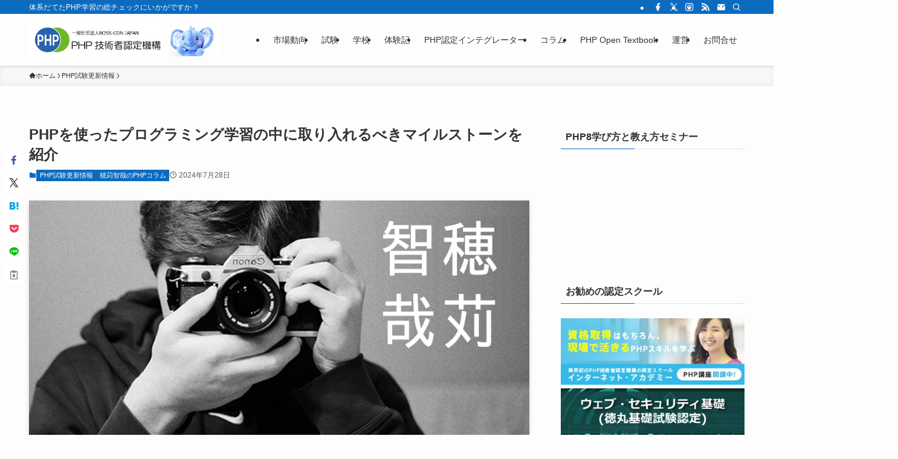

--- FILE ---
content_type: text/html; charset=UTF-8
request_url: https://www.phpexam.jp/archives/4051
body_size: 24880
content:
<!DOCTYPE html>
<html lang="ja" data-loaded="false" data-scrolled="false" data-spmenu="closed">
<head>
<meta charset="utf-8">
<meta name="format-detection" content="telephone=no">
<meta http-equiv="X-UA-Compatible" content="IE=edge">
<meta name="viewport" content="width=device-width, viewport-fit=cover">
<meta name="description" content="こんにちは、穂苅智哉と申します。 このコラムでは、主にこれからPHPを学習しようと考えている若手のエンジニアや、エンジニア希望の方向けに、 PHPについての最新情報やPHP試験に関する内容を取り上げていきます。PHPは、動的なウェブページを" />

<!-- WP SiteManager OGP Tags -->
<meta property="og:title" content="PHPを使ったプログラミング学習の中に取り入れるべきマイルストーンを紹介" />
<meta property="og:type" content="article" />
<meta property="og:url" content="https://www.phpexam.jp/archives/4051" />
<meta property="og:description" content="こんにちは、穂苅智哉と申します。 このコラムでは、主にこれからPHPを学習しようと考えている若手のエンジニアや、エンジニア希望の方向けに、 PHPについての最新情報やPHP試験に関する内容を取り上げていきます。PHPは、動的なウェブページを" />
<meta property="og:site_name" content="PHP技術者認定機構" />
<meta property="og:image" content="https://www.phpexam.jp/wp-content/uploads/2023/11/hokari2024_2.jpg" />

<!-- WP SiteManager Twitter Cards Tags -->
<meta name="twitter:title" content="PHPを使ったプログラミング学習の中に取り入れるべきマイルストーンを紹介" />
<meta name="twitter:url" content="https://www.phpexam.jp/archives/4051" />
<meta name="twitter:description" content="こんにちは、穂苅智哉と申します。 このコラムでは、主にこれからPHPを学習しようと考えている若手のエンジニアや、エンジニア希望の方向けに、 PHPについての最新情報やPHP試験に関する内容を取り上げていきます。PHPは、動的なウェブページを" />
<meta name="twitter:card" content="summary" />
<meta name="twitter:image" content="https://www.phpexam.jp/wp-content/uploads/2023/11/hokari2024_2.jpg" />
<title>PHPを使ったプログラミング学習の中に取り入れるべきマイルストーンを紹介 &#8211; PHP技術者認定機構</title>
<meta name='robots' content='max-image-preview:large' />
<link rel="alternate" type="application/rss+xml" title="PHP技術者認定機構 &raquo; フィード" href="https://www.phpexam.jp/feed" />
<link rel="alternate" type="application/rss+xml" title="PHP技術者認定機構 &raquo; コメントフィード" href="https://www.phpexam.jp/comments/feed" />
		<!-- This site uses the Google Analytics by MonsterInsights plugin v9.11.1 - Using Analytics tracking - https://www.monsterinsights.com/ -->
							<script src="//www.googletagmanager.com/gtag/js?id=G-DRNV3FQCKB"  data-cfasync="false" data-wpfc-render="false" type="text/javascript" async></script>
			<script data-cfasync="false" data-wpfc-render="false" type="text/javascript">
				var mi_version = '9.11.1';
				var mi_track_user = true;
				var mi_no_track_reason = '';
								var MonsterInsightsDefaultLocations = {"page_location":"https:\/\/www.phpexam.jp\/archives\/4051\/"};
								if ( typeof MonsterInsightsPrivacyGuardFilter === 'function' ) {
					var MonsterInsightsLocations = (typeof MonsterInsightsExcludeQuery === 'object') ? MonsterInsightsPrivacyGuardFilter( MonsterInsightsExcludeQuery ) : MonsterInsightsPrivacyGuardFilter( MonsterInsightsDefaultLocations );
				} else {
					var MonsterInsightsLocations = (typeof MonsterInsightsExcludeQuery === 'object') ? MonsterInsightsExcludeQuery : MonsterInsightsDefaultLocations;
				}

								var disableStrs = [
										'ga-disable-G-DRNV3FQCKB',
									];

				/* Function to detect opted out users */
				function __gtagTrackerIsOptedOut() {
					for (var index = 0; index < disableStrs.length; index++) {
						if (document.cookie.indexOf(disableStrs[index] + '=true') > -1) {
							return true;
						}
					}

					return false;
				}

				/* Disable tracking if the opt-out cookie exists. */
				if (__gtagTrackerIsOptedOut()) {
					for (var index = 0; index < disableStrs.length; index++) {
						window[disableStrs[index]] = true;
					}
				}

				/* Opt-out function */
				function __gtagTrackerOptout() {
					for (var index = 0; index < disableStrs.length; index++) {
						document.cookie = disableStrs[index] + '=true; expires=Thu, 31 Dec 2099 23:59:59 UTC; path=/';
						window[disableStrs[index]] = true;
					}
				}

				if ('undefined' === typeof gaOptout) {
					function gaOptout() {
						__gtagTrackerOptout();
					}
				}
								window.dataLayer = window.dataLayer || [];

				window.MonsterInsightsDualTracker = {
					helpers: {},
					trackers: {},
				};
				if (mi_track_user) {
					function __gtagDataLayer() {
						dataLayer.push(arguments);
					}

					function __gtagTracker(type, name, parameters) {
						if (!parameters) {
							parameters = {};
						}

						if (parameters.send_to) {
							__gtagDataLayer.apply(null, arguments);
							return;
						}

						if (type === 'event') {
														parameters.send_to = monsterinsights_frontend.v4_id;
							var hookName = name;
							if (typeof parameters['event_category'] !== 'undefined') {
								hookName = parameters['event_category'] + ':' + name;
							}

							if (typeof MonsterInsightsDualTracker.trackers[hookName] !== 'undefined') {
								MonsterInsightsDualTracker.trackers[hookName](parameters);
							} else {
								__gtagDataLayer('event', name, parameters);
							}
							
						} else {
							__gtagDataLayer.apply(null, arguments);
						}
					}

					__gtagTracker('js', new Date());
					__gtagTracker('set', {
						'developer_id.dZGIzZG': true,
											});
					if ( MonsterInsightsLocations.page_location ) {
						__gtagTracker('set', MonsterInsightsLocations);
					}
										__gtagTracker('config', 'G-DRNV3FQCKB', {"forceSSL":"true"} );
										window.gtag = __gtagTracker;										(function () {
						/* https://developers.google.com/analytics/devguides/collection/analyticsjs/ */
						/* ga and __gaTracker compatibility shim. */
						var noopfn = function () {
							return null;
						};
						var newtracker = function () {
							return new Tracker();
						};
						var Tracker = function () {
							return null;
						};
						var p = Tracker.prototype;
						p.get = noopfn;
						p.set = noopfn;
						p.send = function () {
							var args = Array.prototype.slice.call(arguments);
							args.unshift('send');
							__gaTracker.apply(null, args);
						};
						var __gaTracker = function () {
							var len = arguments.length;
							if (len === 0) {
								return;
							}
							var f = arguments[len - 1];
							if (typeof f !== 'object' || f === null || typeof f.hitCallback !== 'function') {
								if ('send' === arguments[0]) {
									var hitConverted, hitObject = false, action;
									if ('event' === arguments[1]) {
										if ('undefined' !== typeof arguments[3]) {
											hitObject = {
												'eventAction': arguments[3],
												'eventCategory': arguments[2],
												'eventLabel': arguments[4],
												'value': arguments[5] ? arguments[5] : 1,
											}
										}
									}
									if ('pageview' === arguments[1]) {
										if ('undefined' !== typeof arguments[2]) {
											hitObject = {
												'eventAction': 'page_view',
												'page_path': arguments[2],
											}
										}
									}
									if (typeof arguments[2] === 'object') {
										hitObject = arguments[2];
									}
									if (typeof arguments[5] === 'object') {
										Object.assign(hitObject, arguments[5]);
									}
									if ('undefined' !== typeof arguments[1].hitType) {
										hitObject = arguments[1];
										if ('pageview' === hitObject.hitType) {
											hitObject.eventAction = 'page_view';
										}
									}
									if (hitObject) {
										action = 'timing' === arguments[1].hitType ? 'timing_complete' : hitObject.eventAction;
										hitConverted = mapArgs(hitObject);
										__gtagTracker('event', action, hitConverted);
									}
								}
								return;
							}

							function mapArgs(args) {
								var arg, hit = {};
								var gaMap = {
									'eventCategory': 'event_category',
									'eventAction': 'event_action',
									'eventLabel': 'event_label',
									'eventValue': 'event_value',
									'nonInteraction': 'non_interaction',
									'timingCategory': 'event_category',
									'timingVar': 'name',
									'timingValue': 'value',
									'timingLabel': 'event_label',
									'page': 'page_path',
									'location': 'page_location',
									'title': 'page_title',
									'referrer' : 'page_referrer',
								};
								for (arg in args) {
																		if (!(!args.hasOwnProperty(arg) || !gaMap.hasOwnProperty(arg))) {
										hit[gaMap[arg]] = args[arg];
									} else {
										hit[arg] = args[arg];
									}
								}
								return hit;
							}

							try {
								f.hitCallback();
							} catch (ex) {
							}
						};
						__gaTracker.create = newtracker;
						__gaTracker.getByName = newtracker;
						__gaTracker.getAll = function () {
							return [];
						};
						__gaTracker.remove = noopfn;
						__gaTracker.loaded = true;
						window['__gaTracker'] = __gaTracker;
					})();
									} else {
										console.log("");
					(function () {
						function __gtagTracker() {
							return null;
						}

						window['__gtagTracker'] = __gtagTracker;
						window['gtag'] = __gtagTracker;
					})();
									}
			</script>
							<!-- / Google Analytics by MonsterInsights -->
		<style id='wp-img-auto-sizes-contain-inline-css' type='text/css'>
img:is([sizes=auto i],[sizes^="auto," i]){contain-intrinsic-size:3000px 1500px}
/*# sourceURL=wp-img-auto-sizes-contain-inline-css */
</style>
<style id='wp-block-paragraph-inline-css' type='text/css'>
.is-small-text{font-size:.875em}.is-regular-text{font-size:1em}.is-large-text{font-size:2.25em}.is-larger-text{font-size:3em}.has-drop-cap:not(:focus):first-letter{float:left;font-size:8.4em;font-style:normal;font-weight:100;line-height:.68;margin:.05em .1em 0 0;text-transform:uppercase}body.rtl .has-drop-cap:not(:focus):first-letter{float:none;margin-left:.1em}p.has-drop-cap.has-background{overflow:hidden}:root :where(p.has-background){padding:1.25em 2.375em}:where(p.has-text-color:not(.has-link-color)) a{color:inherit}p.has-text-align-left[style*="writing-mode:vertical-lr"],p.has-text-align-right[style*="writing-mode:vertical-rl"]{rotate:180deg}
/*# sourceURL=https://www.phpexam.jp/wp-includes/blocks/paragraph/style.min.css */
</style>
<style id='wp-block-heading-inline-css' type='text/css'>
h1:where(.wp-block-heading).has-background,h2:where(.wp-block-heading).has-background,h3:where(.wp-block-heading).has-background,h4:where(.wp-block-heading).has-background,h5:where(.wp-block-heading).has-background,h6:where(.wp-block-heading).has-background{padding:1.25em 2.375em}h1.has-text-align-left[style*=writing-mode]:where([style*=vertical-lr]),h1.has-text-align-right[style*=writing-mode]:where([style*=vertical-rl]),h2.has-text-align-left[style*=writing-mode]:where([style*=vertical-lr]),h2.has-text-align-right[style*=writing-mode]:where([style*=vertical-rl]),h3.has-text-align-left[style*=writing-mode]:where([style*=vertical-lr]),h3.has-text-align-right[style*=writing-mode]:where([style*=vertical-rl]),h4.has-text-align-left[style*=writing-mode]:where([style*=vertical-lr]),h4.has-text-align-right[style*=writing-mode]:where([style*=vertical-rl]),h5.has-text-align-left[style*=writing-mode]:where([style*=vertical-lr]),h5.has-text-align-right[style*=writing-mode]:where([style*=vertical-rl]),h6.has-text-align-left[style*=writing-mode]:where([style*=vertical-lr]),h6.has-text-align-right[style*=writing-mode]:where([style*=vertical-rl]){rotate:180deg}
/*# sourceURL=https://www.phpexam.jp/wp-includes/blocks/heading/style.min.css */
</style>
<style id='wp-block-library-inline-css' type='text/css'>
:root{--wp-block-synced-color:#7a00df;--wp-block-synced-color--rgb:122,0,223;--wp-bound-block-color:var(--wp-block-synced-color);--wp-editor-canvas-background:#ddd;--wp-admin-theme-color:#007cba;--wp-admin-theme-color--rgb:0,124,186;--wp-admin-theme-color-darker-10:#006ba1;--wp-admin-theme-color-darker-10--rgb:0,107,160.5;--wp-admin-theme-color-darker-20:#005a87;--wp-admin-theme-color-darker-20--rgb:0,90,135;--wp-admin-border-width-focus:2px}@media (min-resolution:192dpi){:root{--wp-admin-border-width-focus:1.5px}}.wp-element-button{cursor:pointer}:root .has-very-light-gray-background-color{background-color:#eee}:root .has-very-dark-gray-background-color{background-color:#313131}:root .has-very-light-gray-color{color:#eee}:root .has-very-dark-gray-color{color:#313131}:root .has-vivid-green-cyan-to-vivid-cyan-blue-gradient-background{background:linear-gradient(135deg,#00d084,#0693e3)}:root .has-purple-crush-gradient-background{background:linear-gradient(135deg,#34e2e4,#4721fb 50%,#ab1dfe)}:root .has-hazy-dawn-gradient-background{background:linear-gradient(135deg,#faaca8,#dad0ec)}:root .has-subdued-olive-gradient-background{background:linear-gradient(135deg,#fafae1,#67a671)}:root .has-atomic-cream-gradient-background{background:linear-gradient(135deg,#fdd79a,#004a59)}:root .has-nightshade-gradient-background{background:linear-gradient(135deg,#330968,#31cdcf)}:root .has-midnight-gradient-background{background:linear-gradient(135deg,#020381,#2874fc)}:root{--wp--preset--font-size--normal:16px;--wp--preset--font-size--huge:42px}.has-regular-font-size{font-size:1em}.has-larger-font-size{font-size:2.625em}.has-normal-font-size{font-size:var(--wp--preset--font-size--normal)}.has-huge-font-size{font-size:var(--wp--preset--font-size--huge)}.has-text-align-center{text-align:center}.has-text-align-left{text-align:left}.has-text-align-right{text-align:right}.has-fit-text{white-space:nowrap!important}#end-resizable-editor-section{display:none}.aligncenter{clear:both}.items-justified-left{justify-content:flex-start}.items-justified-center{justify-content:center}.items-justified-right{justify-content:flex-end}.items-justified-space-between{justify-content:space-between}.screen-reader-text{border:0;clip-path:inset(50%);height:1px;margin:-1px;overflow:hidden;padding:0;position:absolute;width:1px;word-wrap:normal!important}.screen-reader-text:focus{background-color:#ddd;clip-path:none;color:#444;display:block;font-size:1em;height:auto;left:5px;line-height:normal;padding:15px 23px 14px;text-decoration:none;top:5px;width:auto;z-index:100000}html :where(.has-border-color){border-style:solid}html :where([style*=border-top-color]){border-top-style:solid}html :where([style*=border-right-color]){border-right-style:solid}html :where([style*=border-bottom-color]){border-bottom-style:solid}html :where([style*=border-left-color]){border-left-style:solid}html :where([style*=border-width]){border-style:solid}html :where([style*=border-top-width]){border-top-style:solid}html :where([style*=border-right-width]){border-right-style:solid}html :where([style*=border-bottom-width]){border-bottom-style:solid}html :where([style*=border-left-width]){border-left-style:solid}html :where(img[class*=wp-image-]){height:auto;max-width:100%}:where(figure){margin:0 0 1em}html :where(.is-position-sticky){--wp-admin--admin-bar--position-offset:var(--wp-admin--admin-bar--height,0px)}@media screen and (max-width:600px){html :where(.is-position-sticky){--wp-admin--admin-bar--position-offset:0px}}

/*# sourceURL=wp-block-library-inline-css */
</style><style id='global-styles-inline-css' type='text/css'>
:root{--wp--preset--aspect-ratio--square: 1;--wp--preset--aspect-ratio--4-3: 4/3;--wp--preset--aspect-ratio--3-4: 3/4;--wp--preset--aspect-ratio--3-2: 3/2;--wp--preset--aspect-ratio--2-3: 2/3;--wp--preset--aspect-ratio--16-9: 16/9;--wp--preset--aspect-ratio--9-16: 9/16;--wp--preset--color--black: #000;--wp--preset--color--cyan-bluish-gray: #abb8c3;--wp--preset--color--white: #fff;--wp--preset--color--pale-pink: #f78da7;--wp--preset--color--vivid-red: #cf2e2e;--wp--preset--color--luminous-vivid-orange: #ff6900;--wp--preset--color--luminous-vivid-amber: #fcb900;--wp--preset--color--light-green-cyan: #7bdcb5;--wp--preset--color--vivid-green-cyan: #00d084;--wp--preset--color--pale-cyan-blue: #8ed1fc;--wp--preset--color--vivid-cyan-blue: #0693e3;--wp--preset--color--vivid-purple: #9b51e0;--wp--preset--color--swl-main: var(--color_main);--wp--preset--color--swl-main-thin: var(--color_main_thin);--wp--preset--color--swl-gray: var(--color_gray);--wp--preset--color--swl-deep-01: var(--color_deep01);--wp--preset--color--swl-deep-02: var(--color_deep02);--wp--preset--color--swl-deep-03: var(--color_deep03);--wp--preset--color--swl-deep-04: var(--color_deep04);--wp--preset--color--swl-pale-01: var(--color_pale01);--wp--preset--color--swl-pale-02: var(--color_pale02);--wp--preset--color--swl-pale-03: var(--color_pale03);--wp--preset--color--swl-pale-04: var(--color_pale04);--wp--preset--gradient--vivid-cyan-blue-to-vivid-purple: linear-gradient(135deg,rgb(6,147,227) 0%,rgb(155,81,224) 100%);--wp--preset--gradient--light-green-cyan-to-vivid-green-cyan: linear-gradient(135deg,rgb(122,220,180) 0%,rgb(0,208,130) 100%);--wp--preset--gradient--luminous-vivid-amber-to-luminous-vivid-orange: linear-gradient(135deg,rgb(252,185,0) 0%,rgb(255,105,0) 100%);--wp--preset--gradient--luminous-vivid-orange-to-vivid-red: linear-gradient(135deg,rgb(255,105,0) 0%,rgb(207,46,46) 100%);--wp--preset--gradient--very-light-gray-to-cyan-bluish-gray: linear-gradient(135deg,rgb(238,238,238) 0%,rgb(169,184,195) 100%);--wp--preset--gradient--cool-to-warm-spectrum: linear-gradient(135deg,rgb(74,234,220) 0%,rgb(151,120,209) 20%,rgb(207,42,186) 40%,rgb(238,44,130) 60%,rgb(251,105,98) 80%,rgb(254,248,76) 100%);--wp--preset--gradient--blush-light-purple: linear-gradient(135deg,rgb(255,206,236) 0%,rgb(152,150,240) 100%);--wp--preset--gradient--blush-bordeaux: linear-gradient(135deg,rgb(254,205,165) 0%,rgb(254,45,45) 50%,rgb(107,0,62) 100%);--wp--preset--gradient--luminous-dusk: linear-gradient(135deg,rgb(255,203,112) 0%,rgb(199,81,192) 50%,rgb(65,88,208) 100%);--wp--preset--gradient--pale-ocean: linear-gradient(135deg,rgb(255,245,203) 0%,rgb(182,227,212) 50%,rgb(51,167,181) 100%);--wp--preset--gradient--electric-grass: linear-gradient(135deg,rgb(202,248,128) 0%,rgb(113,206,126) 100%);--wp--preset--gradient--midnight: linear-gradient(135deg,rgb(2,3,129) 0%,rgb(40,116,252) 100%);--wp--preset--font-size--small: 0.9em;--wp--preset--font-size--medium: 1.1em;--wp--preset--font-size--large: 1.25em;--wp--preset--font-size--x-large: 42px;--wp--preset--font-size--xs: 0.75em;--wp--preset--font-size--huge: 1.6em;--wp--preset--spacing--20: 0.44rem;--wp--preset--spacing--30: 0.67rem;--wp--preset--spacing--40: 1rem;--wp--preset--spacing--50: 1.5rem;--wp--preset--spacing--60: 2.25rem;--wp--preset--spacing--70: 3.38rem;--wp--preset--spacing--80: 5.06rem;--wp--preset--shadow--natural: 6px 6px 9px rgba(0, 0, 0, 0.2);--wp--preset--shadow--deep: 12px 12px 50px rgba(0, 0, 0, 0.4);--wp--preset--shadow--sharp: 6px 6px 0px rgba(0, 0, 0, 0.2);--wp--preset--shadow--outlined: 6px 6px 0px -3px rgb(255, 255, 255), 6px 6px rgb(0, 0, 0);--wp--preset--shadow--crisp: 6px 6px 0px rgb(0, 0, 0);}:where(.is-layout-flex){gap: 0.5em;}:where(.is-layout-grid){gap: 0.5em;}body .is-layout-flex{display: flex;}.is-layout-flex{flex-wrap: wrap;align-items: center;}.is-layout-flex > :is(*, div){margin: 0;}body .is-layout-grid{display: grid;}.is-layout-grid > :is(*, div){margin: 0;}:where(.wp-block-columns.is-layout-flex){gap: 2em;}:where(.wp-block-columns.is-layout-grid){gap: 2em;}:where(.wp-block-post-template.is-layout-flex){gap: 1.25em;}:where(.wp-block-post-template.is-layout-grid){gap: 1.25em;}.has-black-color{color: var(--wp--preset--color--black) !important;}.has-cyan-bluish-gray-color{color: var(--wp--preset--color--cyan-bluish-gray) !important;}.has-white-color{color: var(--wp--preset--color--white) !important;}.has-pale-pink-color{color: var(--wp--preset--color--pale-pink) !important;}.has-vivid-red-color{color: var(--wp--preset--color--vivid-red) !important;}.has-luminous-vivid-orange-color{color: var(--wp--preset--color--luminous-vivid-orange) !important;}.has-luminous-vivid-amber-color{color: var(--wp--preset--color--luminous-vivid-amber) !important;}.has-light-green-cyan-color{color: var(--wp--preset--color--light-green-cyan) !important;}.has-vivid-green-cyan-color{color: var(--wp--preset--color--vivid-green-cyan) !important;}.has-pale-cyan-blue-color{color: var(--wp--preset--color--pale-cyan-blue) !important;}.has-vivid-cyan-blue-color{color: var(--wp--preset--color--vivid-cyan-blue) !important;}.has-vivid-purple-color{color: var(--wp--preset--color--vivid-purple) !important;}.has-black-background-color{background-color: var(--wp--preset--color--black) !important;}.has-cyan-bluish-gray-background-color{background-color: var(--wp--preset--color--cyan-bluish-gray) !important;}.has-white-background-color{background-color: var(--wp--preset--color--white) !important;}.has-pale-pink-background-color{background-color: var(--wp--preset--color--pale-pink) !important;}.has-vivid-red-background-color{background-color: var(--wp--preset--color--vivid-red) !important;}.has-luminous-vivid-orange-background-color{background-color: var(--wp--preset--color--luminous-vivid-orange) !important;}.has-luminous-vivid-amber-background-color{background-color: var(--wp--preset--color--luminous-vivid-amber) !important;}.has-light-green-cyan-background-color{background-color: var(--wp--preset--color--light-green-cyan) !important;}.has-vivid-green-cyan-background-color{background-color: var(--wp--preset--color--vivid-green-cyan) !important;}.has-pale-cyan-blue-background-color{background-color: var(--wp--preset--color--pale-cyan-blue) !important;}.has-vivid-cyan-blue-background-color{background-color: var(--wp--preset--color--vivid-cyan-blue) !important;}.has-vivid-purple-background-color{background-color: var(--wp--preset--color--vivid-purple) !important;}.has-black-border-color{border-color: var(--wp--preset--color--black) !important;}.has-cyan-bluish-gray-border-color{border-color: var(--wp--preset--color--cyan-bluish-gray) !important;}.has-white-border-color{border-color: var(--wp--preset--color--white) !important;}.has-pale-pink-border-color{border-color: var(--wp--preset--color--pale-pink) !important;}.has-vivid-red-border-color{border-color: var(--wp--preset--color--vivid-red) !important;}.has-luminous-vivid-orange-border-color{border-color: var(--wp--preset--color--luminous-vivid-orange) !important;}.has-luminous-vivid-amber-border-color{border-color: var(--wp--preset--color--luminous-vivid-amber) !important;}.has-light-green-cyan-border-color{border-color: var(--wp--preset--color--light-green-cyan) !important;}.has-vivid-green-cyan-border-color{border-color: var(--wp--preset--color--vivid-green-cyan) !important;}.has-pale-cyan-blue-border-color{border-color: var(--wp--preset--color--pale-cyan-blue) !important;}.has-vivid-cyan-blue-border-color{border-color: var(--wp--preset--color--vivid-cyan-blue) !important;}.has-vivid-purple-border-color{border-color: var(--wp--preset--color--vivid-purple) !important;}.has-vivid-cyan-blue-to-vivid-purple-gradient-background{background: var(--wp--preset--gradient--vivid-cyan-blue-to-vivid-purple) !important;}.has-light-green-cyan-to-vivid-green-cyan-gradient-background{background: var(--wp--preset--gradient--light-green-cyan-to-vivid-green-cyan) !important;}.has-luminous-vivid-amber-to-luminous-vivid-orange-gradient-background{background: var(--wp--preset--gradient--luminous-vivid-amber-to-luminous-vivid-orange) !important;}.has-luminous-vivid-orange-to-vivid-red-gradient-background{background: var(--wp--preset--gradient--luminous-vivid-orange-to-vivid-red) !important;}.has-very-light-gray-to-cyan-bluish-gray-gradient-background{background: var(--wp--preset--gradient--very-light-gray-to-cyan-bluish-gray) !important;}.has-cool-to-warm-spectrum-gradient-background{background: var(--wp--preset--gradient--cool-to-warm-spectrum) !important;}.has-blush-light-purple-gradient-background{background: var(--wp--preset--gradient--blush-light-purple) !important;}.has-blush-bordeaux-gradient-background{background: var(--wp--preset--gradient--blush-bordeaux) !important;}.has-luminous-dusk-gradient-background{background: var(--wp--preset--gradient--luminous-dusk) !important;}.has-pale-ocean-gradient-background{background: var(--wp--preset--gradient--pale-ocean) !important;}.has-electric-grass-gradient-background{background: var(--wp--preset--gradient--electric-grass) !important;}.has-midnight-gradient-background{background: var(--wp--preset--gradient--midnight) !important;}.has-small-font-size{font-size: var(--wp--preset--font-size--small) !important;}.has-medium-font-size{font-size: var(--wp--preset--font-size--medium) !important;}.has-large-font-size{font-size: var(--wp--preset--font-size--large) !important;}.has-x-large-font-size{font-size: var(--wp--preset--font-size--x-large) !important;}
/*# sourceURL=global-styles-inline-css */
</style>

<link rel='stylesheet' id='swell-icons-css' href='https://www.phpexam.jp/wp-content/themes/swell/build/css/swell-icons.css?ver=2.15.0' type='text/css' media='all' />
<link rel='stylesheet' id='main_style-css' href='https://www.phpexam.jp/wp-content/themes/swell/build/css/main.css?ver=2.15.0' type='text/css' media='all' />
<link rel='stylesheet' id='swell_blocks-css' href='https://www.phpexam.jp/wp-content/themes/swell/build/css/blocks.css?ver=2.15.0' type='text/css' media='all' />
<style id='swell_custom-inline-css' type='text/css'>
:root{--swl-fz--content:4vw;--swl-font_family:"游ゴシック体", "Yu Gothic", YuGothic, "Hiragino Kaku Gothic ProN", "Hiragino Sans", Meiryo, sans-serif;--swl-font_weight:500;--color_main:#0b6bbf;--color_text:#333;--color_link:#1176d4;--color_htag:#0b6bbf;--color_bg:#fdfdfd;--color_gradient1:#d8ffff;--color_gradient2:#87e7ff;--color_main_thin:rgba(14, 134, 239, 0.05 );--color_main_dark:rgba(8, 80, 143, 1 );--color_list_check:#0b6bbf;--color_list_num:#0b6bbf;--color_list_good:#86dd7b;--color_list_triangle:#f4e03a;--color_list_bad:#f36060;--color_faq_q:#d55656;--color_faq_a:#6599b7;--color_icon_good:#3cd250;--color_icon_good_bg:#ecffe9;--color_icon_bad:#4b73eb;--color_icon_bad_bg:#eafaff;--color_icon_info:#f578b4;--color_icon_info_bg:#fff0fa;--color_icon_announce:#ffa537;--color_icon_announce_bg:#fff5f0;--color_icon_pen:#7a7a7a;--color_icon_pen_bg:#f7f7f7;--color_icon_book:#787364;--color_icon_book_bg:#f8f6ef;--color_icon_point:#ffa639;--color_icon_check:#86d67c;--color_icon_batsu:#f36060;--color_icon_hatena:#5295cc;--color_icon_caution:#f7da38;--color_icon_memo:#84878a;--color_deep01:#e44141;--color_deep02:#3d79d5;--color_deep03:#63a84d;--color_deep04:#f09f4d;--color_pale01:#fff2f0;--color_pale02:#f3f8fd;--color_pale03:#f1f9ee;--color_pale04:#fdf9ee;--color_mark_blue:#b7e3ff;--color_mark_green:#bdf9c3;--color_mark_yellow:#fcf69f;--color_mark_orange:#ffddbc;--border01:solid 1px var(--color_main);--border02:double 4px var(--color_main);--border03:dashed 2px var(--color_border);--border04:solid 4px var(--color_gray);--card_posts_thumb_ratio:56.25%;--list_posts_thumb_ratio:61.805%;--big_posts_thumb_ratio:56.25%;--thumb_posts_thumb_ratio:61.805%;--blogcard_thumb_ratio:56.25%;--color_header_bg:#fdfdfd;--color_header_text:#333;--color_footer_bg:#fdfdfd;--color_footer_text:#333;--container_size:1200px;--article_size:900px;--logo_size_sp:48px;--logo_size_pc:54px;--logo_size_pcfix:32px;}.swl-cell-bg[data-icon="doubleCircle"]{--cell-icon-color:#ffc977}.swl-cell-bg[data-icon="circle"]{--cell-icon-color:#94e29c}.swl-cell-bg[data-icon="triangle"]{--cell-icon-color:#eeda2f}.swl-cell-bg[data-icon="close"]{--cell-icon-color:#ec9191}.swl-cell-bg[data-icon="hatena"]{--cell-icon-color:#93c9da}.swl-cell-bg[data-icon="check"]{--cell-icon-color:#94e29c}.swl-cell-bg[data-icon="line"]{--cell-icon-color:#9b9b9b}.cap_box[data-colset="col1"]{--capbox-color:#f59b5f;--capbox-color--bg:#fff8eb}.cap_box[data-colset="col2"]{--capbox-color:#5fb9f5;--capbox-color--bg:#edf5ff}.cap_box[data-colset="col3"]{--capbox-color:#2fcd90;--capbox-color--bg:#eafaf2}.red_{--the-btn-color:#f74a4a;--the-btn-color2:#ffbc49;--the-solid-shadow: rgba(185, 56, 56, 1 )}.blue_{--the-btn-color:#338df4;--the-btn-color2:#35eaff;--the-solid-shadow: rgba(38, 106, 183, 1 )}.green_{--the-btn-color:#62d847;--the-btn-color2:#7bf7bd;--the-solid-shadow: rgba(74, 162, 53, 1 )}.is-style-btn_normal{--the-btn-radius:80px}.is-style-btn_solid{--the-btn-radius:80px}.is-style-btn_shiny{--the-btn-radius:80px}.is-style-btn_line{--the-btn-radius:80px}.post_content blockquote{padding:1.5em 2em 1.5em 3em}.post_content blockquote::before{content:"";display:block;width:5px;height:calc(100% - 3em);top:1.5em;left:1.5em;border-left:solid 1px rgba(180,180,180,.75);border-right:solid 1px rgba(180,180,180,.75);}.mark_blue{background:-webkit-linear-gradient(transparent 64%,var(--color_mark_blue) 0%);background:linear-gradient(transparent 64%,var(--color_mark_blue) 0%)}.mark_green{background:-webkit-linear-gradient(transparent 64%,var(--color_mark_green) 0%);background:linear-gradient(transparent 64%,var(--color_mark_green) 0%)}.mark_yellow{background:-webkit-linear-gradient(transparent 64%,var(--color_mark_yellow) 0%);background:linear-gradient(transparent 64%,var(--color_mark_yellow) 0%)}.mark_orange{background:-webkit-linear-gradient(transparent 64%,var(--color_mark_orange) 0%);background:linear-gradient(transparent 64%,var(--color_mark_orange) 0%)}[class*="is-style-icon_"]{color:#333;border-width:0}[class*="is-style-big_icon_"]{border-width:2px;border-style:solid}[data-col="gray"] .c-balloon__text{background:#f7f7f7;border-color:#ccc}[data-col="gray"] .c-balloon__before{border-right-color:#f7f7f7}[data-col="green"] .c-balloon__text{background:#d1f8c2;border-color:#9ddd93}[data-col="green"] .c-balloon__before{border-right-color:#d1f8c2}[data-col="blue"] .c-balloon__text{background:#e2f6ff;border-color:#93d2f0}[data-col="blue"] .c-balloon__before{border-right-color:#e2f6ff}[data-col="red"] .c-balloon__text{background:#ffebeb;border-color:#f48789}[data-col="red"] .c-balloon__before{border-right-color:#ffebeb}[data-col="yellow"] .c-balloon__text{background:#f9f7d2;border-color:#fbe593}[data-col="yellow"] .c-balloon__before{border-right-color:#f9f7d2}.-type-list2 .p-postList__body::after,.-type-big .p-postList__body::after{content: "続きを読む »";}.c-postThumb__cat{background-color:#0b6bbf;color:#fff;background-image: repeating-linear-gradient(-45deg,rgba(255,255,255,.1),rgba(255,255,255,.1) 6px,transparent 6px,transparent 12px)}.post_content h2:where(:not([class^="swell-block-"]):not(.faq_q):not(.p-postList__title)){background:var(--color_htag);padding:.75em 1em;color:#fff}.post_content h2:where(:not([class^="swell-block-"]):not(.faq_q):not(.p-postList__title))::before{position:absolute;display:block;pointer-events:none;content:"";top:-4px;left:0;width:100%;height:calc(100% + 4px);box-sizing:content-box;border-top:solid 2px var(--color_htag);border-bottom:solid 2px var(--color_htag)}.post_content h3:where(:not([class^="swell-block-"]):not(.faq_q):not(.p-postList__title)){padding:0 .5em .5em}.post_content h3:where(:not([class^="swell-block-"]):not(.faq_q):not(.p-postList__title))::before{content:"";width:100%;height:2px;background: repeating-linear-gradient(90deg, var(--color_htag) 0%, var(--color_htag) 29.3%, rgba(150,150,150,.2) 29.3%, rgba(150,150,150,.2) 100%)}.post_content h4:where(:not([class^="swell-block-"]):not(.faq_q):not(.p-postList__title)){padding:0 0 0 16px;border-left:solid 2px var(--color_htag)}.l-header{box-shadow: 0 1px 4px rgba(0,0,0,.12)}.l-header__bar{color:#fff;background:var(--color_main)}.l-header__menuBtn{order:1}.l-header__customBtn{order:3}.c-gnav a::after{background:var(--color_main);width:100%;height:2px;transform:scaleX(0)}.p-spHeadMenu .menu-item.-current{border-bottom-color:var(--color_main)}.c-gnav > li:hover > a::after,.c-gnav > .-current > a::after{transform: scaleX(1)}.c-gnav .sub-menu{color:#333;background:#fff}.l-fixHeader::before{opacity:1}#pagetop{border-radius:50%}.c-widget__title.-spmenu{padding:.5em .75em;border-radius:var(--swl-radius--2, 0px);background:var(--color_main);color:#fff;}.c-widget__title.-footer{padding:.5em}.c-widget__title.-footer::before{content:"";bottom:0;left:0;width:40%;z-index:1;background:var(--color_main)}.c-widget__title.-footer::after{content:"";bottom:0;left:0;width:100%;background:var(--color_border)}.c-secTitle{border-left:solid 2px var(--color_main);padding:0em .75em}.p-spMenu{color:#333}.p-spMenu__inner::before{background:#fdfdfd;opacity:1}.p-spMenu__overlay{background:#000;opacity:0.6}[class*="page-numbers"]{color:#fff;background-color:#dedede}a{text-decoration: none}.l-topTitleArea.c-filterLayer::before{background-color:#000;opacity:0.2;content:""}@media screen and (min-width: 960px){:root{}}@media screen and (max-width: 959px){:root{}.l-header__logo{order:2;text-align:center}}@media screen and (min-width: 600px){:root{--swl-fz--content:16px;}}@media screen and (max-width: 599px){:root{}}@media (min-width: 1108px) {.alignwide{left:-100px;width:calc(100% + 200px);}}@media (max-width: 1108px) {.-sidebar-off .swell-block-fullWide__inner.l-container .alignwide{left:0px;width:100%;}}.l-fixHeader .l-fixHeader__gnav{order:0}[data-scrolled=true] .l-fixHeader[data-ready]{opacity:1;-webkit-transform:translateY(0)!important;transform:translateY(0)!important;visibility:visible}.-body-solid .l-fixHeader{box-shadow:0 2px 4px var(--swl-color_shadow)}.l-fixHeader__inner{align-items:stretch;color:var(--color_header_text);display:flex;padding-bottom:0;padding-top:0;position:relative;z-index:1}.l-fixHeader__logo{align-items:center;display:flex;line-height:1;margin-right:24px;order:0;padding:16px 0}.is-style-btn_normal a,.is-style-btn_shiny a{box-shadow:var(--swl-btn_shadow)}.c-shareBtns__btn,.is-style-balloon>.c-tabList .c-tabList__button,.p-snsCta,[class*=page-numbers]{box-shadow:var(--swl-box_shadow)}.p-articleThumb__img,.p-articleThumb__youtube{box-shadow:var(--swl-img_shadow)}.p-pickupBanners__item .c-bannerLink,.p-postList__thumb{box-shadow:0 2px 8px rgba(0,0,0,.1),0 4px 4px -4px rgba(0,0,0,.1)}.p-postList.-w-ranking li:before{background-image:repeating-linear-gradient(-45deg,hsla(0,0%,100%,.1),hsla(0,0%,100%,.1) 6px,transparent 0,transparent 12px);box-shadow:1px 1px 4px rgba(0,0,0,.2)}.l-header__bar{position:relative;width:100%}.l-header__bar .c-catchphrase{color:inherit;font-size:12px;letter-spacing:var(--swl-letter_spacing,.2px);line-height:14px;margin-right:auto;overflow:hidden;padding:4px 0;white-space:nowrap;width:50%}.l-header__bar .c-iconList .c-iconList__link{margin:0;padding:4px 6px}.l-header__barInner{align-items:center;display:flex;justify-content:flex-end}@media (min-width:960px){.-series .l-header__inner{align-items:stretch;display:flex}.-series .l-header__logo{align-items:center;display:flex;flex-wrap:wrap;margin-right:24px;padding:16px 0}.-series .l-header__logo .c-catchphrase{font-size:13px;padding:4px 0}.-series .c-headLogo{margin-right:16px}.-series-right .l-header__inner{justify-content:space-between}.-series-right .c-gnavWrap{margin-left:auto}.-series-right .w-header{margin-left:12px}.-series-left .w-header{margin-left:auto}}@media (min-width:960px) and (min-width:600px){.-series .c-headLogo{max-width:400px}}.c-gnav .sub-menu a:before,.c-listMenu a:before{-webkit-font-smoothing:antialiased;-moz-osx-font-smoothing:grayscale;font-family:icomoon!important;font-style:normal;font-variant:normal;font-weight:400;line-height:1;text-transform:none}.c-submenuToggleBtn{display:none}.c-listMenu a{padding:.75em 1em .75em 1.5em;transition:padding .25s}.c-listMenu a:hover{padding-left:1.75em;padding-right:.75em}.c-gnav .sub-menu a:before,.c-listMenu a:before{color:inherit;content:"\e921";display:inline-block;left:2px;position:absolute;top:50%;-webkit-transform:translateY(-50%);transform:translateY(-50%);vertical-align:middle}.widget_categories>ul>.cat-item>a,.wp-block-categories-list>li>a{padding-left:1.75em}.c-listMenu .children,.c-listMenu .sub-menu{margin:0}.c-listMenu .children a,.c-listMenu .sub-menu a{font-size:.9em;padding-left:2.5em}.c-listMenu .children a:before,.c-listMenu .sub-menu a:before{left:1em}.c-listMenu .children a:hover,.c-listMenu .sub-menu a:hover{padding-left:2.75em}.c-listMenu .children ul a,.c-listMenu .sub-menu ul a{padding-left:3.25em}.c-listMenu .children ul a:before,.c-listMenu .sub-menu ul a:before{left:1.75em}.c-listMenu .children ul a:hover,.c-listMenu .sub-menu ul a:hover{padding-left:3.5em}.c-gnav li:hover>.sub-menu{opacity:1;visibility:visible}.c-gnav .sub-menu:before{background:inherit;content:"";height:100%;left:0;position:absolute;top:0;width:100%;z-index:0}.c-gnav .sub-menu .sub-menu{left:100%;top:0;z-index:-1}.c-gnav .sub-menu a{padding-left:2em}.c-gnav .sub-menu a:before{left:.5em}.c-gnav .sub-menu a:hover .ttl{left:4px}:root{--color_content_bg:var(--color_bg);}.c-widget__title.-side{padding:.5em}.c-widget__title.-side::before{content:"";bottom:0;left:0;width:40%;z-index:1;background:var(--color_main)}.c-widget__title.-side::after{content:"";bottom:0;left:0;width:100%;background:var(--color_border)}.c-shareBtns__btn:not(:hover){background:none}.-fix .c-shareBtns__btn:not(:hover){background:#fff}.c-shareBtns__btn:not(:hover) .c-shareBtns__icon{color:inherit}.c-shareBtns__list{padding: 8px 0;border-top: solid 1px var(--color_border);border-bottom: solid 1px var(--color_border)}.c-shareBtns__item:not(:last-child){margin-right:8px}.c-shareBtns__btn{padding:8px 0;transition:background-color .25s;box-shadow:none!important}@media screen and (min-width: 960px){:root{}.single .c-postTitle__date{display:none}}@media screen and (max-width: 959px){:root{}.single .c-postTitle__date{display:none}}@media screen and (min-width: 600px){:root{}}@media screen and (max-width: 599px){:root{}}.swell-block-fullWide__inner.l-container{--swl-fw_inner_pad:var(--swl-pad_container,0px)}@media (min-width:960px){.-sidebar-on .l-content .alignfull,.-sidebar-on .l-content .alignwide{left:-16px;width:calc(100% + 32px)}.swell-block-fullWide__inner.l-article{--swl-fw_inner_pad:var(--swl-pad_post_content,0px)}.-sidebar-on .swell-block-fullWide__inner .alignwide{left:0;width:100%}.-sidebar-on .swell-block-fullWide__inner .alignfull{left:calc(0px - var(--swl-fw_inner_pad, 0))!important;margin-left:0!important;margin-right:0!important;width:calc(100% + var(--swl-fw_inner_pad, 0)*2)!important}}.p-relatedPosts .p-postList__item{margin-bottom:1.5em}.p-relatedPosts .p-postList__times,.p-relatedPosts .p-postList__times>:last-child{margin-right:0}@media (min-width:600px){.p-relatedPosts .p-postList__item{width:33.33333%}}@media screen and (min-width:600px) and (max-width:1239px){.p-relatedPosts .p-postList__item:nth-child(7),.p-relatedPosts .p-postList__item:nth-child(8){display:none}}@media screen and (min-width:1240px){.p-relatedPosts .p-postList__item{width:25%}}.-index-off .p-toc,.swell-toc-placeholder:empty{display:none}.p-toc.-modal{height:100%;margin:0;overflow-y:auto;padding:0}#main_content .p-toc{border-radius:var(--swl-radius--2,0);margin:4em auto;max-width:800px}#sidebar .p-toc{margin-top:-.5em}.p-toc .__pn:before{content:none!important;counter-increment:none}.p-toc .__prev{margin:0 0 1em}.p-toc .__next{margin:1em 0 0}.p-toc.is-omitted:not([data-omit=ct]) [data-level="2"] .p-toc__childList{height:0;margin-bottom:-.5em;visibility:hidden}.p-toc.is-omitted:not([data-omit=nest]){position:relative}.p-toc.is-omitted:not([data-omit=nest]):before{background:linear-gradient(hsla(0,0%,100%,0),var(--color_bg));bottom:5em;content:"";height:4em;left:0;opacity:.75;pointer-events:none;position:absolute;width:100%;z-index:1}.p-toc.is-omitted:not([data-omit=nest]):after{background:var(--color_bg);bottom:0;content:"";height:5em;left:0;opacity:.75;position:absolute;width:100%;z-index:1}.p-toc.is-omitted:not([data-omit=nest]) .__next,.p-toc.is-omitted:not([data-omit=nest]) [data-omit="1"]{display:none}.p-toc .p-toc__expandBtn{background-color:#f7f7f7;border:rgba(0,0,0,.2);border-radius:5em;box-shadow:0 0 0 1px #bbb;color:#333;display:block;font-size:14px;line-height:1.5;margin:.75em auto 0;min-width:6em;padding:.5em 1em;position:relative;transition:box-shadow .25s;z-index:2}.p-toc[data-omit=nest] .p-toc__expandBtn{display:inline-block;font-size:13px;margin:0 0 0 1.25em;padding:.5em .75em}.p-toc:not([data-omit=nest]) .p-toc__expandBtn:after,.p-toc:not([data-omit=nest]) .p-toc__expandBtn:before{border-top-color:inherit;border-top-style:dotted;border-top-width:3px;content:"";display:block;height:1px;position:absolute;top:calc(50% - 1px);transition:border-color .25s;width:100%;width:22px}.p-toc:not([data-omit=nest]) .p-toc__expandBtn:before{right:calc(100% + 1em)}.p-toc:not([data-omit=nest]) .p-toc__expandBtn:after{left:calc(100% + 1em)}.p-toc.is-expanded .p-toc__expandBtn{border-color:transparent}.p-toc__ttl{display:block;font-size:1.2em;line-height:1;position:relative;text-align:center}.p-toc__ttl:before{content:"\e918";display:inline-block;font-family:icomoon;margin-right:.5em;padding-bottom:2px;vertical-align:middle}#index_modal .p-toc__ttl{margin-bottom:.5em}.p-toc__list li{line-height:1.6}.p-toc__list>li+li{margin-top:.5em}.p-toc__list .p-toc__childList{padding-left:.5em}.p-toc__list [data-level="3"]{font-size:.9em}.p-toc__list .mininote{display:none}.post_content .p-toc__list{padding-left:0}#sidebar .p-toc__list{margin-bottom:0}#sidebar .p-toc__list .p-toc__childList{padding-left:0}.p-toc__link{color:inherit;font-size:inherit;text-decoration:none}.p-toc__link:hover{opacity:.8}.p-toc.-double{background:var(--color_gray);background:linear-gradient(-45deg,transparent 25%,var(--color_gray) 25%,var(--color_gray) 50%,transparent 50%,transparent 75%,var(--color_gray) 75%,var(--color_gray));background-clip:padding-box;background-size:4px 4px;border-bottom:4px double var(--color_border);border-top:4px double var(--color_border);padding:1.5em 1em 1em}.p-toc.-double .p-toc__ttl{margin-bottom:.75em}@media (min-width:960px){#main_content .p-toc{width:92%}}@media (hover:hover){.p-toc .p-toc__expandBtn:hover{border-color:transparent;box-shadow:0 0 0 2px currentcolor}}@media (min-width:600px){.p-toc.-double{padding:2em}}.p-pnLinks{align-items:stretch;display:flex;justify-content:space-between;margin:2em 0}.p-pnLinks__item{font-size:3vw;position:relative;width:49%}.p-pnLinks__item:before{content:"";display:block;height:.5em;pointer-events:none;position:absolute;top:50%;width:.5em;z-index:1}.p-pnLinks__item.-prev:before{border-bottom:1px solid;border-left:1px solid;left:.35em;-webkit-transform:rotate(45deg) translateY(-50%);transform:rotate(45deg) translateY(-50%)}.p-pnLinks__item.-prev .p-pnLinks__thumb{margin-right:8px}.p-pnLinks__item.-next .p-pnLinks__link{justify-content:flex-end}.p-pnLinks__item.-next:before{border-bottom:1px solid;border-right:1px solid;right:.35em;-webkit-transform:rotate(-45deg) translateY(-50%);transform:rotate(-45deg) translateY(-50%)}.p-pnLinks__item.-next .p-pnLinks__thumb{margin-left:8px;order:2}.p-pnLinks__item.-next:first-child{margin-left:auto}.p-pnLinks__link{align-items:center;border-radius:var(--swl-radius--2,0);color:inherit;display:flex;height:100%;line-height:1.4;min-height:4em;padding:.6em 1em .5em;position:relative;text-decoration:none;transition:box-shadow .25s;width:100%}.p-pnLinks__thumb{border-radius:var(--swl-radius--4,0);height:32px;-o-object-fit:cover;object-fit:cover;width:48px}.p-pnLinks .-prev .p-pnLinks__link{border-left:1.25em solid var(--color_main)}.p-pnLinks .-prev:before{color:#fff}.p-pnLinks .-next .p-pnLinks__link{border-right:1.25em solid var(--color_main)}.p-pnLinks .-next:before{color:#fff}@media not all and (min-width:960px){.p-pnLinks.-thumb-on{display:block}.p-pnLinks.-thumb-on .p-pnLinks__item{width:100%}}@media (min-width:600px){.p-pnLinks__item{font-size:13px}.p-pnLinks__thumb{height:48px;width:72px}.p-pnLinks__title{transition:-webkit-transform .25s;transition:transform .25s;transition:transform .25s,-webkit-transform .25s}.-prev>.p-pnLinks__link:hover .p-pnLinks__title{-webkit-transform:translateX(4px);transform:translateX(4px)}.-next>.p-pnLinks__link:hover .p-pnLinks__title{-webkit-transform:translateX(-4px);transform:translateX(-4px)}.p-pnLinks .-prev .p-pnLinks__link:hover{box-shadow:1px 1px 2px var(--swl-color_shadow)}.p-pnLinks .-next .p-pnLinks__link:hover{box-shadow:-1px 1px 2px var(--swl-color_shadow)}}.p-snsCta{background:#1d1d1d;border-radius:var(--swl-radius--8,0);color:#fff;margin:2em auto;overflow:hidden;position:relative;text-align:center;width:100%}.p-snsCta .fb-like{margin:2px 4px}.p-snsCta .c-instaFollowLink,.p-snsCta .twitter-follow-button{margin:2px 8px}.p-snsCta .c-instaFollowLink:hover,.p-snsCta .fb-like:hover{opacity:.8}.p-snsCta .fb-like>span{display:block}.p-snsCta__body{background:rgba(0,0,0,.7);display:flex;flex-direction:column;justify-content:center;min-height:40vw;padding:1em;position:relative;z-index:1}.p-snsCta__figure{height:100%;margin:0;padding:0;position:absolute;width:100%;z-index:0}.p-snsCta__message{font-size:3.2vw;margin-bottom:1em}.p-snsCta__btns{display:flex;flex-wrap:wrap;justify-content:center}.c-instaFollowLink{align-items:center;background:linear-gradient(135deg,#427eff,#f13f79 70%) no-repeat;border-radius:3px;color:#fff;display:inline-flex;font-size:11px;height:20px;line-height:1;overflow:hidden;padding:0 6px;position:relative;text-decoration:none}.c-instaFollowLink:before{background:linear-gradient(15deg,#ffdb2c,#f9764c 25%,rgba(255,77,64,0) 50%) no-repeat;content:"";height:100%;left:0;position:absolute;top:0;width:100%}.c-instaFollowLink i{font-size:12px;margin-right:4px}.c-instaFollowLink i,.c-instaFollowLink span{position:relative;white-space:nowrap;z-index:1}@media (min-width:600px){.p-snsCta__body{min-height:200px}.p-snsCta__message{font-size:16px}}
/*# sourceURL=swell_custom-inline-css */
</style>
<link rel='stylesheet' id='swell-parts/footer-css' href='https://www.phpexam.jp/wp-content/themes/swell/build/css/modules/parts/footer.css?ver=2.15.0' type='text/css' media='all' />
<link rel='stylesheet' id='swell-page/single-css' href='https://www.phpexam.jp/wp-content/themes/swell/build/css/modules/page/single.css?ver=2.15.0' type='text/css' media='all' />
<style id='classic-theme-styles-inline-css' type='text/css'>
/*! This file is auto-generated */
.wp-block-button__link{color:#fff;background-color:#32373c;border-radius:9999px;box-shadow:none;text-decoration:none;padding:calc(.667em + 2px) calc(1.333em + 2px);font-size:1.125em}.wp-block-file__button{background:#32373c;color:#fff;text-decoration:none}
/*# sourceURL=/wp-includes/css/classic-themes.min.css */
</style>
<link rel='stylesheet' id='contact-form-7-css' href='https://www.phpexam.jp/wp-content/plugins/contact-form-7/includes/css/styles.css?ver=6.1.4' type='text/css' media='all' />
<link rel='stylesheet' id='whats-new-plus-style-css' href='https://www.phpexam.jp/wp-content/plugins/whats-new-genarator-plus/whats-new.css?ver=2.0.2' type='text/css' media='all' />
<link rel='stylesheet' id='whats-new-style-css' href='https://www.phpexam.jp/wp-content/plugins/whats-new-genarator/whats-new.css?ver=2.0.2' type='text/css' media='all' />
<script type="text/javascript" src="https://www.phpexam.jp/wp-content/plugins/google-analytics-for-wordpress/assets/js/frontend-gtag.min.js?ver=9.11.1" id="monsterinsights-frontend-script-js" async="async" data-wp-strategy="async"></script>
<script data-cfasync="false" data-wpfc-render="false" type="text/javascript" id='monsterinsights-frontend-script-js-extra'>/* <![CDATA[ */
var monsterinsights_frontend = {"js_events_tracking":"true","download_extensions":"doc,pdf,ppt,zip,xls,docx,pptx,xlsx","inbound_paths":"[]","home_url":"https:\/\/www.phpexam.jp","hash_tracking":"false","v4_id":"G-DRNV3FQCKB"};/* ]]> */
</script>

<noscript><link href="https://www.phpexam.jp/wp-content/themes/swell/build/css/noscript.css" rel="stylesheet"></noscript>
<link rel="https://api.w.org/" href="https://www.phpexam.jp/wp-json/" /><link rel="alternate" title="JSON" type="application/json" href="https://www.phpexam.jp/wp-json/wp/v2/posts/4051" /><link rel="canonical" href="https://www.phpexam.jp/archives/4051" />
<link rel="icon" href="https://www.phpexam.jp/wp-content/uploads/2016/03/cropped-phpexam-32x32.png" sizes="32x32" />
<link rel="icon" href="https://www.phpexam.jp/wp-content/uploads/2016/03/cropped-phpexam-192x192.png" sizes="192x192" />
<link rel="apple-touch-icon" href="https://www.phpexam.jp/wp-content/uploads/2016/03/cropped-phpexam-180x180.png" />
<meta name="msapplication-TileImage" content="https://www.phpexam.jp/wp-content/uploads/2016/03/cropped-phpexam-270x270.png" />

<link rel="stylesheet" href="https://www.phpexam.jp/wp-content/themes/swell/build/css/print.css" media="print" >
</head>
<body data-rsssl=1>
<div id="body_wrap" class="wp-singular post-template-default single single-post postid-4051 single-format-standard wp-theme-swell -body-solid -sidebar-on -frame-off id_4051" >
<div id="sp_menu" class="p-spMenu -left">
	<div class="p-spMenu__inner">
		<div class="p-spMenu__closeBtn">
			<button class="c-iconBtn -menuBtn c-plainBtn" data-onclick="toggleMenu" aria-label="メニューを閉じる">
				<i class="c-iconBtn__icon icon-close-thin"></i>
			</button>
		</div>
		<div class="p-spMenu__body">
			<div class="c-widget__title -spmenu">
				MENU			</div>
			<div class="p-spMenu__nav">
				<ul class="c-spnav c-listMenu"><li class="menu-item menu-item-type-post_type menu-item-object-page menu-item-has-children menu-item-2562"><a href="https://www.phpexam.jp/summary/phpdata">市場動向</a>
<ul class="sub-menu">
	<li class="menu-item menu-item-type-custom menu-item-object-custom menu-item-3090"><a href="https://www.internetacademy.co.jp/trends/it-strategy/php8.html">PHP7からPHP8へのバージョンアップするメリットとは？(認定スクールコンテンツ)</a></li>
</ul>
</li>
<li class="menu-item menu-item-type-post_type menu-item-object-page menu-item-has-children menu-item-17"><a href="https://www.phpexam.jp/summary">試験</a>
<ul class="sub-menu">
	<li class="menu-item menu-item-type-post_type menu-item-object-page menu-item-3340"><a href="https://www.phpexam.jp/summary/novice8">PHP8初級試験</a></li>
	<li class="menu-item menu-item-type-post_type menu-item-object-page menu-item-2740"><a href="https://www.phpexam.jp/summary/expert8">PHP8上級/準上級試験</a></li>
	<li class="menu-item menu-item-type-post_type menu-item-object-page menu-item-92"><a href="https://www.phpexam.jp/summary/wizard">PHP技術者認定ウィザード</a></li>
	<li class="menu-item menu-item-type-post_type menu-item-object-page menu-item-1709"><a href="https://www.phpexam.jp/tokumarubasic">ウェブ・セキュリティ基礎試験(徳丸基礎試験）</a></li>
	<li class="menu-item menu-item-type-post_type menu-item-object-page menu-item-2102"><a href="https://www.phpexam.jp/tokumarukaiden">ウェブ・セキュリティ実務知識試験(徳丸実務試験）</a></li>
	<li class="menu-item menu-item-type-post_type menu-item-object-page menu-item-171"><a href="https://www.phpexam.jp/summary/certform">名刺への記載・諸申請</a></li>
	<li class="menu-item menu-item-type-post_type menu-item-object-page menu-item-2331"><a href="https://www.phpexam.jp/ticket">バウチャーチケット(受験チケット)</a></li>
	<li class="menu-item menu-item-type-post_type menu-item-object-page menu-item-357"><a href="https://www.phpexam.jp/summary/gakuwari">学割</a></li>
</ul>
</li>
<li class="menu-item menu-item-type-post_type menu-item-object-page menu-item-has-children menu-item-36"><a href="https://www.phpexam.jp/school/schoollist">学校</a>
<ul class="sub-menu">
	<li class="menu-item menu-item-type-post_type menu-item-object-page menu-item-362"><a href="https://www.phpexam.jp/school/schoollist">認定スクール一覧</a></li>
	<li class="menu-item menu-item-type-post_type menu-item-object-page menu-item-342"><a href="https://www.phpexam.jp/school">認定スクール参加方法</a></li>
	<li class="menu-item menu-item-type-post_type menu-item-object-page menu-item-346"><a href="https://www.phpexam.jp/school/recruitment">認定インストラクター</a></li>
	<li class="menu-item menu-item-type-post_type menu-item-object-page menu-item-358"><a href="https://www.phpexam.jp/summary/gakuwari">学割プログラム</a></li>
</ul>
</li>
<li class="menu-item menu-item-type-taxonomy menu-item-object-category menu-item-has-children menu-item-188"><a href="https://www.phpexam.jp/archives/category/php%e8%a9%a6%e9%a8%93%e5%90%88%e6%a0%bc%e4%bd%93%e9%a8%93%e8%a8%98">体験記</a>
<ul class="sub-menu">
	<li class="menu-item menu-item-type-taxonomy menu-item-object-category menu-item-363"><a href="https://www.phpexam.jp/archives/category/php%e8%a9%a6%e9%a8%93%e5%90%88%e6%a0%bc%e4%bd%93%e9%a8%93%e8%a8%98">PHP試験合格体験記</a></li>
	<li class="menu-item menu-item-type-taxonomy menu-item-object-category menu-item-2158"><a href="https://www.phpexam.jp/archives/category/%e5%be%b3%e4%b8%b8%e8%a9%a6%e9%a8%93%e5%90%88%e6%a0%bc%e4%bd%93%e9%a8%93%e8%a8%98">徳丸試験合格体験記</a></li>
	<li class="menu-item menu-item-type-taxonomy menu-item-object-category menu-item-199"><a href="https://www.phpexam.jp/archives/category/%e4%ba%ba%e6%9d%90%e8%82%b2%e6%88%90%e4%ba%8b%e4%be%8b">企業・団体人材育成事例</a></li>
	<li class="menu-item menu-item-type-post_type menu-item-object-page menu-item-18"><a href="https://www.phpexam.jp/summary/goodphper">合格体験記応募方法</a></li>
	<li class="menu-item menu-item-type-post_type menu-item-object-page menu-item-266"><a href="https://www.phpexam.jp/summary/%e4%bc%81%e6%a5%ad%e3%83%bb%e5%9b%a3%e4%bd%93%e4%ba%ba%e6%9d%90%e8%82%b2%e6%88%90%e4%ba%8b%e4%be%8b%e5%bf%9c%e5%8b%9f%e6%96%b9%e6%b3%95">企業・団体人材育成事例応募方法</a></li>
</ul>
</li>
<li class="menu-item menu-item-type-post_type menu-item-object-page menu-item-3443"><a href="https://www.phpexam.jp/phpinte">PHP認定インテグレーター</a></li>
<li class="menu-item menu-item-type-taxonomy menu-item-object-category current-post-ancestor menu-item-has-children menu-item-3116"><a href="https://www.phpexam.jp/archives/category/column">コラム</a>
<ul class="sub-menu">
	<li class="menu-item menu-item-type-taxonomy menu-item-object-category menu-item-3118"><a href="https://www.phpexam.jp/archives/category/column/oyakata">古庄親方の上級試験コラム</a></li>
	<li class="menu-item menu-item-type-taxonomy menu-item-object-category menu-item-3129"><a href="https://www.phpexam.jp/archives/category/column/oyakatanovice">古庄親方の初級コラム</a></li>
	<li class="menu-item menu-item-type-taxonomy menu-item-object-category menu-item-3117"><a href="https://www.phpexam.jp/archives/category/column/mikumo">エバンジェリスト三雲勇二のコラム</a></li>
	<li class="menu-item menu-item-type-taxonomy menu-item-object-category menu-item-3759"><a href="https://www.phpexam.jp/archives/category/column/nanba">穂苅智哉のWebセキュリティコラム</a></li>
	<li class="menu-item menu-item-type-taxonomy menu-item-object-category menu-item-3360"><a href="https://www.phpexam.jp/archives/category/column/yoshimasa">吉政忠志のコラム</a></li>
</ul>
</li>
<li class="menu-item menu-item-type-post_type menu-item-object-page menu-item-3150"><a href="https://www.phpexam.jp/php-open-textbook">PHP Open Textbook</a></li>
<li class="menu-item menu-item-type-post_type menu-item-object-page menu-item-has-children menu-item-34"><a href="https://www.phpexam.jp/about">運営</a>
<ul class="sub-menu">
	<li class="menu-item menu-item-type-post_type menu-item-object-page menu-item-419"><a href="https://www.phpexam.jp/about">当機構について</a></li>
	<li class="menu-item menu-item-type-post_type menu-item-object-page menu-item-3429"><a href="https://www.phpexam.jp/boss-con-japan">一般社団法人BOSS-CON JAPANとは</a></li>
	<li class="menu-item menu-item-type-post_type menu-item-object-page menu-item-509"><a href="https://www.phpexam.jp/about/award">PHP認定技術者育成貢献賞</a></li>
	<li class="menu-item menu-item-type-post_type menu-item-object-page menu-item-has-children menu-item-35"><a href="https://www.phpexam.jp/partner/partnerlist">協賛会社</a>
	<ul class="sub-menu">
		<li class="menu-item menu-item-type-post_type menu-item-object-page menu-item-398"><a href="https://www.phpexam.jp/partner/partnerlist">協賛会社一覧</a></li>
		<li class="menu-item menu-item-type-post_type menu-item-object-page menu-item-399"><a href="https://www.phpexam.jp/partner">協賛会社参加方法</a></li>
	</ul>
</li>
	<li class="menu-item menu-item-type-post_type menu-item-object-page menu-item-498"><a href="https://www.phpexam.jp/about/phpelephant">PHP技術者認定機構のマスコット「ペチゾー」</a></li>
	<li class="menu-item menu-item-type-post_type menu-item-object-page menu-item-517"><a href="https://www.phpexam.jp/about/pp">個人情報保護方針</a></li>
	<li class="menu-item menu-item-type-post_type menu-item-object-page menu-item-529"><a href="https://www.phpexam.jp/about/english">English</a></li>
</ul>
</li>
<li class="menu-item menu-item-type-post_type menu-item-object-page menu-item-has-children menu-item-33"><a href="https://www.phpexam.jp/contact">お問合せ</a>
<ul class="sub-menu">
	<li class="menu-item menu-item-type-post_type menu-item-object-page menu-item-537"><a href="https://www.phpexam.jp/contact">お問い合わせ</a></li>
	<li class="menu-item menu-item-type-post_type menu-item-object-page menu-item-536"><a href="https://www.phpexam.jp/contact/faq">FAQ</a></li>
</ul>
</li>
</ul>			</div>
					</div>
	</div>
	<div class="p-spMenu__overlay c-overlay" data-onclick="toggleMenu"></div>
</div>
<header id="header" class="l-header -series -series-right" data-spfix="1">
	<div class="l-header__bar pc_">
	<div class="l-header__barInner l-container">
		<div class="c-catchphrase">体系だてたPHP学習の総チェックにいかがですか？</div><ul class="c-iconList">
						<li class="c-iconList__item -facebook">
						<a href="https://www.facebook.com/phpexam.jp/" target="_blank" rel="noopener" class="c-iconList__link u-fz-14 hov-flash" aria-label="facebook">
							<i class="c-iconList__icon icon-facebook" role="presentation"></i>
						</a>
					</li>
									<li class="c-iconList__item -twitter-x">
						<a href="https://twitter.com/phpexam" target="_blank" rel="noopener" class="c-iconList__link u-fz-14 hov-flash" aria-label="twitter-x">
							<i class="c-iconList__icon icon-twitter-x" role="presentation"></i>
						</a>
					</li>
									<li class="c-iconList__item -instagram">
						<a href="https://www.instagram.com/pechizo/" target="_blank" rel="noopener" class="c-iconList__link u-fz-14 hov-flash" aria-label="instagram">
							<i class="c-iconList__icon icon-instagram" role="presentation"></i>
						</a>
					</li>
									<li class="c-iconList__item -rss">
						<a href="https://www.phpexam.jp/feed" target="_blank" rel="noopener" class="c-iconList__link u-fz-14 hov-flash" aria-label="rss">
							<i class="c-iconList__icon icon-rss" role="presentation"></i>
						</a>
					</li>
									<li class="c-iconList__item -contact">
						<a href="https://www.phpexam.jp/contact/" target="_blank" rel="noopener" class="c-iconList__link u-fz-14 hov-flash" aria-label="contact">
							<i class="c-iconList__icon icon-contact" role="presentation"></i>
						</a>
					</li>
									<li class="c-iconList__item -search">
						<button class="c-iconList__link c-plainBtn u-fz-14 hov-flash" data-onclick="toggleSearch" aria-label="検索">
							<i class="c-iconList__icon icon-search" role="presentation"></i>
						</button>
					</li>
				</ul>
	</div>
</div>
	<div class="l-header__inner l-container">
		<div class="l-header__logo">
			<div class="c-headLogo -img"><a href="https://www.phpexam.jp/" title="PHP技術者認定機構" class="c-headLogo__link" rel="home"><img width="584" height="100"  src="https://www.phpexam.jp/wp-content/uploads/2019/04/bossphp.jpg" alt="PHP技術者認定機構" class="c-headLogo__img" srcset="https://www.phpexam.jp/wp-content/uploads/2019/04/bossphp.jpg 584w, https://www.phpexam.jp/wp-content/uploads/2019/04/bossphp-300x51.jpg 300w" sizes="(max-width: 959px) 50vw, 800px" decoding="async" loading="eager" ></a></div>					</div>
		<nav id="gnav" class="l-header__gnav c-gnavWrap">
					<ul class="c-gnav">
			<li class="menu-item menu-item-type-post_type menu-item-object-page menu-item-has-children menu-item-2562"><a href="https://www.phpexam.jp/summary/phpdata"><span class="ttl">市場動向</span></a>
<ul class="sub-menu">
	<li class="menu-item menu-item-type-custom menu-item-object-custom menu-item-3090"><a href="https://www.internetacademy.co.jp/trends/it-strategy/php8.html"><span class="ttl">PHP7からPHP8へのバージョンアップするメリットとは？(認定スクールコンテンツ)</span></a></li>
</ul>
</li>
<li class="menu-item menu-item-type-post_type menu-item-object-page menu-item-has-children menu-item-17"><a href="https://www.phpexam.jp/summary"><span class="ttl">試験</span></a>
<ul class="sub-menu">
	<li class="menu-item menu-item-type-post_type menu-item-object-page menu-item-3340"><a href="https://www.phpexam.jp/summary/novice8"><span class="ttl">PHP8初級試験</span></a></li>
	<li class="menu-item menu-item-type-post_type menu-item-object-page menu-item-2740"><a href="https://www.phpexam.jp/summary/expert8"><span class="ttl">PHP8上級/準上級試験</span></a></li>
	<li class="menu-item menu-item-type-post_type menu-item-object-page menu-item-92"><a href="https://www.phpexam.jp/summary/wizard"><span class="ttl">PHP技術者認定ウィザード</span></a></li>
	<li class="menu-item menu-item-type-post_type menu-item-object-page menu-item-1709"><a href="https://www.phpexam.jp/tokumarubasic"><span class="ttl">ウェブ・セキュリティ基礎試験(徳丸基礎試験）</span></a></li>
	<li class="menu-item menu-item-type-post_type menu-item-object-page menu-item-2102"><a href="https://www.phpexam.jp/tokumarukaiden"><span class="ttl">ウェブ・セキュリティ実務知識試験(徳丸実務試験）</span></a></li>
	<li class="menu-item menu-item-type-post_type menu-item-object-page menu-item-171"><a href="https://www.phpexam.jp/summary/certform"><span class="ttl">名刺への記載・諸申請</span></a></li>
	<li class="menu-item menu-item-type-post_type menu-item-object-page menu-item-2331"><a href="https://www.phpexam.jp/ticket"><span class="ttl">バウチャーチケット(受験チケット)</span></a></li>
	<li class="menu-item menu-item-type-post_type menu-item-object-page menu-item-357"><a href="https://www.phpexam.jp/summary/gakuwari"><span class="ttl">学割</span></a></li>
</ul>
</li>
<li class="menu-item menu-item-type-post_type menu-item-object-page menu-item-has-children menu-item-36"><a href="https://www.phpexam.jp/school/schoollist"><span class="ttl">学校</span></a>
<ul class="sub-menu">
	<li class="menu-item menu-item-type-post_type menu-item-object-page menu-item-362"><a href="https://www.phpexam.jp/school/schoollist"><span class="ttl">認定スクール一覧</span></a></li>
	<li class="menu-item menu-item-type-post_type menu-item-object-page menu-item-342"><a href="https://www.phpexam.jp/school"><span class="ttl">認定スクール参加方法</span></a></li>
	<li class="menu-item menu-item-type-post_type menu-item-object-page menu-item-346"><a href="https://www.phpexam.jp/school/recruitment"><span class="ttl">認定インストラクター</span></a></li>
	<li class="menu-item menu-item-type-post_type menu-item-object-page menu-item-358"><a href="https://www.phpexam.jp/summary/gakuwari"><span class="ttl">学割プログラム</span></a></li>
</ul>
</li>
<li class="menu-item menu-item-type-taxonomy menu-item-object-category menu-item-has-children menu-item-188"><a href="https://www.phpexam.jp/archives/category/php%e8%a9%a6%e9%a8%93%e5%90%88%e6%a0%bc%e4%bd%93%e9%a8%93%e8%a8%98"><span class="ttl">体験記</span></a>
<ul class="sub-menu">
	<li class="menu-item menu-item-type-taxonomy menu-item-object-category menu-item-363"><a href="https://www.phpexam.jp/archives/category/php%e8%a9%a6%e9%a8%93%e5%90%88%e6%a0%bc%e4%bd%93%e9%a8%93%e8%a8%98"><span class="ttl">PHP試験合格体験記</span></a></li>
	<li class="menu-item menu-item-type-taxonomy menu-item-object-category menu-item-2158"><a href="https://www.phpexam.jp/archives/category/%e5%be%b3%e4%b8%b8%e8%a9%a6%e9%a8%93%e5%90%88%e6%a0%bc%e4%bd%93%e9%a8%93%e8%a8%98"><span class="ttl">徳丸試験合格体験記</span></a></li>
	<li class="menu-item menu-item-type-taxonomy menu-item-object-category menu-item-199"><a href="https://www.phpexam.jp/archives/category/%e4%ba%ba%e6%9d%90%e8%82%b2%e6%88%90%e4%ba%8b%e4%be%8b"><span class="ttl">企業・団体人材育成事例</span></a></li>
	<li class="menu-item menu-item-type-post_type menu-item-object-page menu-item-18"><a href="https://www.phpexam.jp/summary/goodphper"><span class="ttl">合格体験記応募方法</span></a></li>
	<li class="menu-item menu-item-type-post_type menu-item-object-page menu-item-266"><a href="https://www.phpexam.jp/summary/%e4%bc%81%e6%a5%ad%e3%83%bb%e5%9b%a3%e4%bd%93%e4%ba%ba%e6%9d%90%e8%82%b2%e6%88%90%e4%ba%8b%e4%be%8b%e5%bf%9c%e5%8b%9f%e6%96%b9%e6%b3%95"><span class="ttl">企業・団体人材育成事例応募方法</span></a></li>
</ul>
</li>
<li class="menu-item menu-item-type-post_type menu-item-object-page menu-item-3443"><a href="https://www.phpexam.jp/phpinte"><span class="ttl">PHP認定インテグレーター</span></a></li>
<li class="menu-item menu-item-type-taxonomy menu-item-object-category current-post-ancestor menu-item-has-children menu-item-3116"><a href="https://www.phpexam.jp/archives/category/column"><span class="ttl">コラム</span></a>
<ul class="sub-menu">
	<li class="menu-item menu-item-type-taxonomy menu-item-object-category menu-item-3118"><a href="https://www.phpexam.jp/archives/category/column/oyakata"><span class="ttl">古庄親方の上級試験コラム</span></a></li>
	<li class="menu-item menu-item-type-taxonomy menu-item-object-category menu-item-3129"><a href="https://www.phpexam.jp/archives/category/column/oyakatanovice"><span class="ttl">古庄親方の初級コラム</span></a></li>
	<li class="menu-item menu-item-type-taxonomy menu-item-object-category menu-item-3117"><a href="https://www.phpexam.jp/archives/category/column/mikumo"><span class="ttl">エバンジェリスト三雲勇二のコラム</span></a></li>
	<li class="menu-item menu-item-type-taxonomy menu-item-object-category menu-item-3759"><a href="https://www.phpexam.jp/archives/category/column/nanba"><span class="ttl">穂苅智哉のWebセキュリティコラム</span></a></li>
	<li class="menu-item menu-item-type-taxonomy menu-item-object-category menu-item-3360"><a href="https://www.phpexam.jp/archives/category/column/yoshimasa"><span class="ttl">吉政忠志のコラム</span></a></li>
</ul>
</li>
<li class="menu-item menu-item-type-post_type menu-item-object-page menu-item-3150"><a href="https://www.phpexam.jp/php-open-textbook"><span class="ttl">PHP Open Textbook</span></a></li>
<li class="menu-item menu-item-type-post_type menu-item-object-page menu-item-has-children menu-item-34"><a href="https://www.phpexam.jp/about"><span class="ttl">運営</span></a>
<ul class="sub-menu">
	<li class="menu-item menu-item-type-post_type menu-item-object-page menu-item-419"><a href="https://www.phpexam.jp/about"><span class="ttl">当機構について</span></a></li>
	<li class="menu-item menu-item-type-post_type menu-item-object-page menu-item-3429"><a href="https://www.phpexam.jp/boss-con-japan"><span class="ttl">一般社団法人BOSS-CON JAPANとは</span></a></li>
	<li class="menu-item menu-item-type-post_type menu-item-object-page menu-item-509"><a href="https://www.phpexam.jp/about/award"><span class="ttl">PHP認定技術者育成貢献賞</span></a></li>
	<li class="menu-item menu-item-type-post_type menu-item-object-page menu-item-has-children menu-item-35"><a href="https://www.phpexam.jp/partner/partnerlist"><span class="ttl">協賛会社</span></a>
	<ul class="sub-menu">
		<li class="menu-item menu-item-type-post_type menu-item-object-page menu-item-398"><a href="https://www.phpexam.jp/partner/partnerlist"><span class="ttl">協賛会社一覧</span></a></li>
		<li class="menu-item menu-item-type-post_type menu-item-object-page menu-item-399"><a href="https://www.phpexam.jp/partner"><span class="ttl">協賛会社参加方法</span></a></li>
	</ul>
</li>
	<li class="menu-item menu-item-type-post_type menu-item-object-page menu-item-498"><a href="https://www.phpexam.jp/about/phpelephant"><span class="ttl">PHP技術者認定機構のマスコット「ペチゾー」</span></a></li>
	<li class="menu-item menu-item-type-post_type menu-item-object-page menu-item-517"><a href="https://www.phpexam.jp/about/pp"><span class="ttl">個人情報保護方針</span></a></li>
	<li class="menu-item menu-item-type-post_type menu-item-object-page menu-item-529"><a href="https://www.phpexam.jp/about/english"><span class="ttl">English</span></a></li>
</ul>
</li>
<li class="menu-item menu-item-type-post_type menu-item-object-page menu-item-has-children menu-item-33"><a href="https://www.phpexam.jp/contact"><span class="ttl">お問合せ</span></a>
<ul class="sub-menu">
	<li class="menu-item menu-item-type-post_type menu-item-object-page menu-item-537"><a href="https://www.phpexam.jp/contact"><span class="ttl">お問い合わせ</span></a></li>
	<li class="menu-item menu-item-type-post_type menu-item-object-page menu-item-536"><a href="https://www.phpexam.jp/contact/faq"><span class="ttl">FAQ</span></a></li>
</ul>
</li>
					</ul>
			</nav>
		<div class="l-header__customBtn sp_">
			<button class="c-iconBtn c-plainBtn" data-onclick="toggleSearch" aria-label="検索ボタン">
			<i class="c-iconBtn__icon icon-search"></i>
					</button>
	</div>
<div class="l-header__menuBtn sp_">
	<button class="c-iconBtn -menuBtn c-plainBtn" data-onclick="toggleMenu" aria-label="メニューボタン">
		<i class="c-iconBtn__icon icon-menu-thin"></i>
			</button>
</div>
	</div>
	</header>
<div id="fix_header" class="l-fixHeader -series -series-right">
	<div class="l-fixHeader__inner l-container">
		<div class="l-fixHeader__logo">
			<div class="c-headLogo -img"><a href="https://www.phpexam.jp/" title="PHP技術者認定機構" class="c-headLogo__link" rel="home"><img width="584" height="100"  src="https://www.phpexam.jp/wp-content/uploads/2019/04/bossphp.jpg" alt="PHP技術者認定機構" class="c-headLogo__img" srcset="https://www.phpexam.jp/wp-content/uploads/2019/04/bossphp.jpg 584w, https://www.phpexam.jp/wp-content/uploads/2019/04/bossphp-300x51.jpg 300w" sizes="(max-width: 959px) 50vw, 800px" decoding="async" loading="eager" ></a></div>		</div>
		<div class="l-fixHeader__gnav c-gnavWrap">
					<ul class="c-gnav">
			<li class="menu-item menu-item-type-post_type menu-item-object-page menu-item-has-children menu-item-2562"><a href="https://www.phpexam.jp/summary/phpdata"><span class="ttl">市場動向</span></a>
<ul class="sub-menu">
	<li class="menu-item menu-item-type-custom menu-item-object-custom menu-item-3090"><a href="https://www.internetacademy.co.jp/trends/it-strategy/php8.html"><span class="ttl">PHP7からPHP8へのバージョンアップするメリットとは？(認定スクールコンテンツ)</span></a></li>
</ul>
</li>
<li class="menu-item menu-item-type-post_type menu-item-object-page menu-item-has-children menu-item-17"><a href="https://www.phpexam.jp/summary"><span class="ttl">試験</span></a>
<ul class="sub-menu">
	<li class="menu-item menu-item-type-post_type menu-item-object-page menu-item-3340"><a href="https://www.phpexam.jp/summary/novice8"><span class="ttl">PHP8初級試験</span></a></li>
	<li class="menu-item menu-item-type-post_type menu-item-object-page menu-item-2740"><a href="https://www.phpexam.jp/summary/expert8"><span class="ttl">PHP8上級/準上級試験</span></a></li>
	<li class="menu-item menu-item-type-post_type menu-item-object-page menu-item-92"><a href="https://www.phpexam.jp/summary/wizard"><span class="ttl">PHP技術者認定ウィザード</span></a></li>
	<li class="menu-item menu-item-type-post_type menu-item-object-page menu-item-1709"><a href="https://www.phpexam.jp/tokumarubasic"><span class="ttl">ウェブ・セキュリティ基礎試験(徳丸基礎試験）</span></a></li>
	<li class="menu-item menu-item-type-post_type menu-item-object-page menu-item-2102"><a href="https://www.phpexam.jp/tokumarukaiden"><span class="ttl">ウェブ・セキュリティ実務知識試験(徳丸実務試験）</span></a></li>
	<li class="menu-item menu-item-type-post_type menu-item-object-page menu-item-171"><a href="https://www.phpexam.jp/summary/certform"><span class="ttl">名刺への記載・諸申請</span></a></li>
	<li class="menu-item menu-item-type-post_type menu-item-object-page menu-item-2331"><a href="https://www.phpexam.jp/ticket"><span class="ttl">バウチャーチケット(受験チケット)</span></a></li>
	<li class="menu-item menu-item-type-post_type menu-item-object-page menu-item-357"><a href="https://www.phpexam.jp/summary/gakuwari"><span class="ttl">学割</span></a></li>
</ul>
</li>
<li class="menu-item menu-item-type-post_type menu-item-object-page menu-item-has-children menu-item-36"><a href="https://www.phpexam.jp/school/schoollist"><span class="ttl">学校</span></a>
<ul class="sub-menu">
	<li class="menu-item menu-item-type-post_type menu-item-object-page menu-item-362"><a href="https://www.phpexam.jp/school/schoollist"><span class="ttl">認定スクール一覧</span></a></li>
	<li class="menu-item menu-item-type-post_type menu-item-object-page menu-item-342"><a href="https://www.phpexam.jp/school"><span class="ttl">認定スクール参加方法</span></a></li>
	<li class="menu-item menu-item-type-post_type menu-item-object-page menu-item-346"><a href="https://www.phpexam.jp/school/recruitment"><span class="ttl">認定インストラクター</span></a></li>
	<li class="menu-item menu-item-type-post_type menu-item-object-page menu-item-358"><a href="https://www.phpexam.jp/summary/gakuwari"><span class="ttl">学割プログラム</span></a></li>
</ul>
</li>
<li class="menu-item menu-item-type-taxonomy menu-item-object-category menu-item-has-children menu-item-188"><a href="https://www.phpexam.jp/archives/category/php%e8%a9%a6%e9%a8%93%e5%90%88%e6%a0%bc%e4%bd%93%e9%a8%93%e8%a8%98"><span class="ttl">体験記</span></a>
<ul class="sub-menu">
	<li class="menu-item menu-item-type-taxonomy menu-item-object-category menu-item-363"><a href="https://www.phpexam.jp/archives/category/php%e8%a9%a6%e9%a8%93%e5%90%88%e6%a0%bc%e4%bd%93%e9%a8%93%e8%a8%98"><span class="ttl">PHP試験合格体験記</span></a></li>
	<li class="menu-item menu-item-type-taxonomy menu-item-object-category menu-item-2158"><a href="https://www.phpexam.jp/archives/category/%e5%be%b3%e4%b8%b8%e8%a9%a6%e9%a8%93%e5%90%88%e6%a0%bc%e4%bd%93%e9%a8%93%e8%a8%98"><span class="ttl">徳丸試験合格体験記</span></a></li>
	<li class="menu-item menu-item-type-taxonomy menu-item-object-category menu-item-199"><a href="https://www.phpexam.jp/archives/category/%e4%ba%ba%e6%9d%90%e8%82%b2%e6%88%90%e4%ba%8b%e4%be%8b"><span class="ttl">企業・団体人材育成事例</span></a></li>
	<li class="menu-item menu-item-type-post_type menu-item-object-page menu-item-18"><a href="https://www.phpexam.jp/summary/goodphper"><span class="ttl">合格体験記応募方法</span></a></li>
	<li class="menu-item menu-item-type-post_type menu-item-object-page menu-item-266"><a href="https://www.phpexam.jp/summary/%e4%bc%81%e6%a5%ad%e3%83%bb%e5%9b%a3%e4%bd%93%e4%ba%ba%e6%9d%90%e8%82%b2%e6%88%90%e4%ba%8b%e4%be%8b%e5%bf%9c%e5%8b%9f%e6%96%b9%e6%b3%95"><span class="ttl">企業・団体人材育成事例応募方法</span></a></li>
</ul>
</li>
<li class="menu-item menu-item-type-post_type menu-item-object-page menu-item-3443"><a href="https://www.phpexam.jp/phpinte"><span class="ttl">PHP認定インテグレーター</span></a></li>
<li class="menu-item menu-item-type-taxonomy menu-item-object-category current-post-ancestor menu-item-has-children menu-item-3116"><a href="https://www.phpexam.jp/archives/category/column"><span class="ttl">コラム</span></a>
<ul class="sub-menu">
	<li class="menu-item menu-item-type-taxonomy menu-item-object-category menu-item-3118"><a href="https://www.phpexam.jp/archives/category/column/oyakata"><span class="ttl">古庄親方の上級試験コラム</span></a></li>
	<li class="menu-item menu-item-type-taxonomy menu-item-object-category menu-item-3129"><a href="https://www.phpexam.jp/archives/category/column/oyakatanovice"><span class="ttl">古庄親方の初級コラム</span></a></li>
	<li class="menu-item menu-item-type-taxonomy menu-item-object-category menu-item-3117"><a href="https://www.phpexam.jp/archives/category/column/mikumo"><span class="ttl">エバンジェリスト三雲勇二のコラム</span></a></li>
	<li class="menu-item menu-item-type-taxonomy menu-item-object-category menu-item-3759"><a href="https://www.phpexam.jp/archives/category/column/nanba"><span class="ttl">穂苅智哉のWebセキュリティコラム</span></a></li>
	<li class="menu-item menu-item-type-taxonomy menu-item-object-category menu-item-3360"><a href="https://www.phpexam.jp/archives/category/column/yoshimasa"><span class="ttl">吉政忠志のコラム</span></a></li>
</ul>
</li>
<li class="menu-item menu-item-type-post_type menu-item-object-page menu-item-3150"><a href="https://www.phpexam.jp/php-open-textbook"><span class="ttl">PHP Open Textbook</span></a></li>
<li class="menu-item menu-item-type-post_type menu-item-object-page menu-item-has-children menu-item-34"><a href="https://www.phpexam.jp/about"><span class="ttl">運営</span></a>
<ul class="sub-menu">
	<li class="menu-item menu-item-type-post_type menu-item-object-page menu-item-419"><a href="https://www.phpexam.jp/about"><span class="ttl">当機構について</span></a></li>
	<li class="menu-item menu-item-type-post_type menu-item-object-page menu-item-3429"><a href="https://www.phpexam.jp/boss-con-japan"><span class="ttl">一般社団法人BOSS-CON JAPANとは</span></a></li>
	<li class="menu-item menu-item-type-post_type menu-item-object-page menu-item-509"><a href="https://www.phpexam.jp/about/award"><span class="ttl">PHP認定技術者育成貢献賞</span></a></li>
	<li class="menu-item menu-item-type-post_type menu-item-object-page menu-item-has-children menu-item-35"><a href="https://www.phpexam.jp/partner/partnerlist"><span class="ttl">協賛会社</span></a>
	<ul class="sub-menu">
		<li class="menu-item menu-item-type-post_type menu-item-object-page menu-item-398"><a href="https://www.phpexam.jp/partner/partnerlist"><span class="ttl">協賛会社一覧</span></a></li>
		<li class="menu-item menu-item-type-post_type menu-item-object-page menu-item-399"><a href="https://www.phpexam.jp/partner"><span class="ttl">協賛会社参加方法</span></a></li>
	</ul>
</li>
	<li class="menu-item menu-item-type-post_type menu-item-object-page menu-item-498"><a href="https://www.phpexam.jp/about/phpelephant"><span class="ttl">PHP技術者認定機構のマスコット「ペチゾー」</span></a></li>
	<li class="menu-item menu-item-type-post_type menu-item-object-page menu-item-517"><a href="https://www.phpexam.jp/about/pp"><span class="ttl">個人情報保護方針</span></a></li>
	<li class="menu-item menu-item-type-post_type menu-item-object-page menu-item-529"><a href="https://www.phpexam.jp/about/english"><span class="ttl">English</span></a></li>
</ul>
</li>
<li class="menu-item menu-item-type-post_type menu-item-object-page menu-item-has-children menu-item-33"><a href="https://www.phpexam.jp/contact"><span class="ttl">お問合せ</span></a>
<ul class="sub-menu">
	<li class="menu-item menu-item-type-post_type menu-item-object-page menu-item-537"><a href="https://www.phpexam.jp/contact"><span class="ttl">お問い合わせ</span></a></li>
	<li class="menu-item menu-item-type-post_type menu-item-object-page menu-item-536"><a href="https://www.phpexam.jp/contact/faq"><span class="ttl">FAQ</span></a></li>
</ul>
</li>
					</ul>
			</div>
	</div>
</div>
<div id="breadcrumb" class="p-breadcrumb -bg-on"><ol class="p-breadcrumb__list l-container"><li class="p-breadcrumb__item"><a href="https://www.phpexam.jp/" class="p-breadcrumb__text"><span class="__home icon-home"> ホーム</span></a></li><li class="p-breadcrumb__item"><a href="https://www.phpexam.jp/archives/category/php_new" class="p-breadcrumb__text"><span>PHP試験更新情報</span></a></li><li class="p-breadcrumb__item"><span class="p-breadcrumb__text">PHPを使ったプログラミング学習の中に取り入れるべきマイルストーンを紹介</span></li></ol></div><div id="content" class="l-content l-container" data-postid="4051" data-pvct="true">
<main id="main_content" class="l-mainContent l-article">
	<article class="l-mainContent__inner" data-clarity-region="article">
		<div class="p-articleHead c-postTitle">
	<h1 class="c-postTitle__ttl">PHPを使ったプログラミング学習の中に取り入れるべきマイルストーンを紹介</h1>
			<time class="c-postTitle__date u-thin" datetime="2024-07-28" aria-hidden="true">
			<span class="__y">2024</span>
			<span class="__md">7/28</span>
		</time>
	</div>
<div class="p-articleMetas -top">

	
		<div class="p-articleMetas__termList c-categoryList">
					<a class="c-categoryList__link hov-flash-up" href="https://www.phpexam.jp/archives/category/php_new" data-cat-id="34">
				PHP試験更新情報			</a>
					<a class="c-categoryList__link hov-flash-up" href="https://www.phpexam.jp/archives/category/column/hokari_php" data-cat-id="33">
				穂苅智哉のPHPコラム			</a>
			</div>
<div class="p-articleMetas__times c-postTimes u-thin">
	<time class="c-postTimes__posted icon-posted" datetime="2024-07-28" aria-label="公開日">2024年7月28日</time></div>
</div>


<figure class="p-articleThumb"><img width="1000" height="600"  src="https://www.phpexam.jp/wp-content/uploads/2023/11/hokari2024_2.jpg" alt="" class="p-articleThumb__img" srcset="https://www.phpexam.jp/wp-content/uploads/2023/11/hokari2024_2.jpg 1000w, https://www.phpexam.jp/wp-content/uploads/2023/11/hokari2024_2-300x180.jpg 300w, https://www.phpexam.jp/wp-content/uploads/2023/11/hokari2024_2-768x461.jpg 768w" sizes="(min-width: 960px) 960px, 100vw" ></figure>		<div class="post_content">
			
<p>こんにちは、穂苅智哉と申します。</p>



<p>このコラムでは、主にこれからPHPを学習しようと考えている若手のエンジニアや、エンジニア希望の方向けに、 PHPについての最新情報やPHP試験に関する内容を取り上げていきます。PHPは、動的なウェブページを作成するための人気のプログラミング言語で、学びやすさと実用性から、多くの初心者や中級者に選ばれています。しかし、効果的に学習を進めるためには、明確なマイルストーンを設定することが重要です。この記事では、PHP学習でのよくある課題や問題、そして学習を進める上でのマイルストーンについて紹介します。</p>



<div class="p-toc -double"><span class="p-toc__ttl">目次</span></div><h2 class="wp-block-heading">PHPの学習でよくある課題や問題とは？</h2>



<p>まずは、PHPを学習する際に初心者が直面する主な課題を見ていきます。PHPはプログラミングの初学者が学ぶケースも多いため、学習し始めは意欲高く勉強をしていくのですが、何をどこまでやるのがいいのかが分からなくなってしまい学習自体を止めてしまう人もいます。</p>



<p>まずは、プログラミングの基本概念の理解です。PHPという1つのプログラミング言語の前に、プログラミングの基本知識が不足しているためにPHPの学習も躓いてしまうことがあります。具体的には、変数やループ、条件分岐などです。<br>次に、実際に「もの」を作るという経験の不足です。学習が目的になってしまうと、その先に進めません。適時学んだ知識を実際に応用する力をためになにかのアプリやサイト、機能などを作ってみる必要があります。</p>



<p>また、プログラミング学習をしていると必ず直面するのがエラーの解消です。どのようなエラーでどのように解消するのかがわからないと先に進まなくなってしまいます。これでプログラミング学習を諦めてしまったという方もいると思いますので、プログラミング的な問題解決のアプローチを知っておきできることが求められます。</p>



<h2 class="wp-block-heading">どのようなマイルストーンで学習を進めたらいいか？</h2>



<p>それでは、実際にどのようなマイルストーンで学習を始めて行ったらいいのかですが、多くのポイントがあります。今回は6つのポイントを紹介します。</p>



<p><strong>１．プログラミング・PHP基礎の習得</strong><br>まずは、PHPの基本的な文法や構文を理解します。変数、データ型、演算子、条件分岐、ループなどの基礎学習をして習得を目指します。</p>



<p><strong>２．フォーム処理の実装</strong><br>フォームからデータを受け取り、それを処理する方法を学びます。実際にユーザー側で情報を入力して送信することを想定するため、ユーザー入力のバリデーションやセキュリティ対策も含めて学習するのが良いです。</p>



<p><strong>３．データベース連携</strong><br>MySQLなどのデータベースとPHPを連携させ、データの保存、取得、更新、削除を行う基本的な CRUD操作ができるようになることです。</p>



<p><strong>４．セッションとクッキーの利用</strong><br>マイページなどの機能が、今ではあらゆるWebアプリケーションで実装がされています。ユーザーのログイン機能を実装し、セッションやクッキーを使ってユーザー情報を管理する方法を学習することも必要です。</p>



<p><strong>５．オブジェクト指向プログラミング</strong><br>クラスやオブジェクトを使った設計を学ぶことで、大規模なプロジェクトに対応できるようなスキルを身につけていきます。</p>



<p><strong>６．フレームワークの活用</strong><br>PHPの有力フレームワークである、LaravelやSymfonyなどのPHPフレームワークを学び、効率的に開発を進めるための知識を習得します。</p>



<p>いかがでしょうか。それぞれの項目でボリュームはありますが順序立てて進めていくと理解や習得が早くなるためおすすめです。その中で、「自分の知識が今どのくらいなんだろう？」と思うことがありますので、ここは次に紹介する認定試験と自作のアプリなどを作って応用していくことで対応します。</p>



<h2 class="wp-block-heading">PHPの専門知識の取得を評価できる、「PHP技術者認定試験」</h2>



<p>PHPを学習しているエンジニアや、業務で扱っているエンジニアにとっては、PHPの基礎理解を体系的に行うことがおすすめです。その際には、1 つの基準として「PHP 技術者認定試験」を活用し理解力をチェックすることも学習スケジュールに入っているとより有効です。</p>



<p>試験については、PHPの技術知識について以下のポイントをカバーできます。<br>1,自分の知識を高めたい<br>2,PHPの実力を把握したい<br>3,会社における基準の1つとして使いたい</p>



<p>ぜひこちらのページもご覧ください。<br><a href="https://www.phpexam.jp/summary">https://www.phpexam.jp/summary</a><br>現在、「PHP技術者認定試験」は以下の試験を実施しています。ご自身のレベルと PHPのバージョンによって選択ができますので、ご興味あるものがあればアクセスしてみてください。</p>



<p><a href="https://www.phpexam.jp/summary/novice8">PHP8 技術者認定初級試験</a> ITSS レベル1<br><a href="https://www.phpexam.jp/summary/novice7">PHP7 技術者認定初級試験</a> ITSS レベル1<br><a href="https://www.phpexam.jp/summary/novice">PHP5 技術者認定初級試験 </a>ITSS レベル1<br><a href="https://www.phpexam.jp/summary/expert8">PHP8 技術者認定上級・準上級試験</a> ITSS レベル2/3<br><a href="https://www.phpexam.jp/summary/expert">PHP5 技術者認定上級・準上級試験 </a>ITSS レベル2/3<br><a href="https://www.phpexam.jp/summary/wizard">PHP 技術者認定ウィザード</a></p>



<p>また、PHP技術者認定試験では、合格体験記を合格者の方に頂いております。これから試験を受験された<br>いと思っている方はぜひ参考にしてみてください。<br><a href="https://www.phpexam.jp/archives/category/php試験合格体験記">PHP 試験合格体験記</a></p>
		</div>
		<div class="p-articleFoot">
	<div class="p-articleMetas -bottom">
			<div class="p-articleMetas__termList c-categoryList">
					<a class="c-categoryList__link hov-flash-up" href="https://www.phpexam.jp/archives/category/php_new" data-cat-id="34">
				PHP試験更新情報			</a>
					<a class="c-categoryList__link hov-flash-up" href="https://www.phpexam.jp/archives/category/column/hokari_php" data-cat-id="33">
				穂苅智哉のPHPコラム			</a>
			</div>
	</div>
</div>
<div class="p-snsCta">
		<div id="fb-root"></div>
	<script class="fb_like_script">
		(function(d, s, id) {
			var js, fjs = d.getElementsByTagName(s)[0];
			if (d.getElementById(id)) return;
			js = d.createElement(s); js.id = id;
			js.async = true;
			js.src = "https://connect.facebook.net/ja_JP/sdk.js#xfbml=1&version=v4.0&amp;appId=https://www.facebook.com/phpexam.jp/&amp;autoLogAppEvents=1";
			fjs.parentNode.insertBefore(js, fjs);
		}(document, 'script', 'facebook-jssdk'));
	</script>
		<figure class="p-snsCta__figure">
		<img width="300" height="180"  src="https://www.phpexam.jp/wp-content/uploads/2023/11/hokari2024_2-300x180.jpg" alt="" class="p-snsCta__img u-obf-cover" >	</figure>
	<div class="p-snsCta__body">
		<p class="p-snsCta__message u-lh-15">
			この記事が気に入ったら<br><i class="icon-thumb_up"></i> いいね または フォローしてね！		</p>
		<div class="p-snsCta__btns">
							<div class="fb-like" data-href="https://www.phpexam.jp/" data-layout="button" data-action="like" data-show-faces="false" data-share="false"></div>
										<a href="https://twitter.com/phpexam?ref_src=twsrc%5Etfw" class="twitter-follow-button" data-show-screen-name="false" data-lang="ja" data-show-count="false">Follow @phpexam</a>
				<script async src="https://platform.twitter.com/widgets.js" charset="utf-8"></script>
								</div>
	</div>
</div>
<div class="c-shareBtns -bottom -style-icon">
			<div class="c-shareBtns__message">
			<span class="__text">
				よかったらシェアしてね！			</span>
		</div>
		<ul class="c-shareBtns__list">
							<li class="c-shareBtns__item -facebook">
				<a class="c-shareBtns__btn " href="https://www.facebook.com/sharer/sharer.php?u=https%3A%2F%2Fwww.phpexam.jp%2Farchives%2F4051" title="Facebookでシェア" onclick="javascript:window.open(this.href, '_blank', 'menubar=no,toolbar=no,resizable=yes,scrollbars=yes,height=800,width=600');return false;" target="_blank" role="button" tabindex="0">
					<i class="snsicon c-shareBtns__icon icon-facebook" aria-hidden="true"></i>
				</a>
			</li>
							<li class="c-shareBtns__item -twitter-x">
				<a class="c-shareBtns__btn " href="https://twitter.com/intent/tweet?url=https%3A%2F%2Fwww.phpexam.jp%2Farchives%2F4051&#038;text=PHP%E3%82%92%E4%BD%BF%E3%81%A3%E3%81%9F%E3%83%97%E3%83%AD%E3%82%B0%E3%83%A9%E3%83%9F%E3%83%B3%E3%82%B0%E5%AD%A6%E7%BF%92%E3%81%AE%E4%B8%AD%E3%81%AB%E5%8F%96%E3%82%8A%E5%85%A5%E3%82%8C%E3%82%8B%E3%81%B9%E3%81%8D%E3%83%9E%E3%82%A4%E3%83%AB%E3%82%B9%E3%83%88%E3%83%BC%E3%83%B3%E3%82%92%E7%B4%B9%E4%BB%8B&#038;hashtags=%23PHP%E8%A9%A6%E9%A8%93" title="X(Twitter)でシェア" onclick="javascript:window.open(this.href, '_blank', 'menubar=no,toolbar=no,resizable=yes,scrollbars=yes,height=400,width=600');return false;" target="_blank" role="button" tabindex="0">
					<i class="snsicon c-shareBtns__icon icon-twitter-x" aria-hidden="true"></i>
				</a>
			</li>
							<li class="c-shareBtns__item -hatebu">
				<a class="c-shareBtns__btn " href="//b.hatena.ne.jp/add?mode=confirm&#038;url=https%3A%2F%2Fwww.phpexam.jp%2Farchives%2F4051" title="はてなブックマークに登録" onclick="javascript:window.open(this.href, '_blank', 'menubar=no,toolbar=no,resizable=yes,scrollbars=yes,height=600,width=1000');return false;" target="_blank" role="button" tabindex="0">
					<i class="snsicon c-shareBtns__icon icon-hatebu" aria-hidden="true"></i>
				</a>
			</li>
							<li class="c-shareBtns__item -pocket">
				<a class="c-shareBtns__btn " href="https://getpocket.com/edit?url=https%3A%2F%2Fwww.phpexam.jp%2Farchives%2F4051&#038;title=PHP%E3%82%92%E4%BD%BF%E3%81%A3%E3%81%9F%E3%83%97%E3%83%AD%E3%82%B0%E3%83%A9%E3%83%9F%E3%83%B3%E3%82%B0%E5%AD%A6%E7%BF%92%E3%81%AE%E4%B8%AD%E3%81%AB%E5%8F%96%E3%82%8A%E5%85%A5%E3%82%8C%E3%82%8B%E3%81%B9%E3%81%8D%E3%83%9E%E3%82%A4%E3%83%AB%E3%82%B9%E3%83%88%E3%83%BC%E3%83%B3%E3%82%92%E7%B4%B9%E4%BB%8B" title="Pocketに保存" target="_blank" role="button" tabindex="0">
					<i class="snsicon c-shareBtns__icon icon-pocket" aria-hidden="true"></i>
				</a>
			</li>
									<li class="c-shareBtns__item -line">
				<a class="c-shareBtns__btn " href="https://social-plugins.line.me/lineit/share?url=https%3A%2F%2Fwww.phpexam.jp%2Farchives%2F4051&#038;text=PHP%E3%82%92%E4%BD%BF%E3%81%A3%E3%81%9F%E3%83%97%E3%83%AD%E3%82%B0%E3%83%A9%E3%83%9F%E3%83%B3%E3%82%B0%E5%AD%A6%E7%BF%92%E3%81%AE%E4%B8%AD%E3%81%AB%E5%8F%96%E3%82%8A%E5%85%A5%E3%82%8C%E3%82%8B%E3%81%B9%E3%81%8D%E3%83%9E%E3%82%A4%E3%83%AB%E3%82%B9%E3%83%88%E3%83%BC%E3%83%B3%E3%82%92%E7%B4%B9%E4%BB%8B" title="LINEに送る" target="_blank" role="button" tabindex="0">
					<i class="snsicon c-shareBtns__icon icon-line" aria-hidden="true"></i>
				</a>
			</li>
												<li class="c-shareBtns__item -copy">
				<button class="c-urlcopy c-plainBtn c-shareBtns__btn " data-clipboard-text="https://www.phpexam.jp/archives/4051" title="URLをコピーする">
					<span class="c-urlcopy__content">
						<svg xmlns="http://www.w3.org/2000/svg" class="swl-svg-copy c-shareBtns__icon -to-copy" width="1em" height="1em" viewBox="0 0 48 48" role="img" aria-hidden="true" focusable="false"><path d="M38,5.5h-9c0-2.8-2.2-5-5-5s-5,2.2-5,5h-9c-2.2,0-4,1.8-4,4v33c0,2.2,1.8,4,4,4h28c2.2,0,4-1.8,4-4v-33
				C42,7.3,40.2,5.5,38,5.5z M24,3.5c1.1,0,2,0.9,2,2s-0.9,2-2,2s-2-0.9-2-2S22.9,3.5,24,3.5z M38,42.5H10v-33h5v3c0,0.6,0.4,1,1,1h16
				c0.6,0,1-0.4,1-1v-3h5L38,42.5z"/><polygon points="24,37 32.5,28 27.5,28 27.5,20 20.5,20 20.5,28 15.5,28 "/></svg>						<svg xmlns="http://www.w3.org/2000/svg" class="swl-svg-copied c-shareBtns__icon -copied" width="1em" height="1em" viewBox="0 0 48 48" role="img" aria-hidden="true" focusable="false"><path d="M38,5.5h-9c0-2.8-2.2-5-5-5s-5,2.2-5,5h-9c-2.2,0-4,1.8-4,4v33c0,2.2,1.8,4,4,4h28c2.2,0,4-1.8,4-4v-33
				C42,7.3,40.2,5.5,38,5.5z M24,3.5c1.1,0,2,0.9,2,2s-0.9,2-2,2s-2-0.9-2-2S22.9,3.5,24,3.5z M38,42.5H10v-33h5v3c0,0.6,0.4,1,1,1h16
				c0.6,0,1-0.4,1-1v-3h5V42.5z"/><polygon points="31.9,20.2 22.1,30.1 17.1,25.1 14.2,28 22.1,35.8 34.8,23.1 "/></svg>					</span>
				</button>
				<div class="c-copyedPoppup">URLをコピーしました！</div>
			</li>
			</ul>

	</div>
<div class="c-shareBtns -fix -style-icon">
		<ul class="c-shareBtns__list">
							<li class="c-shareBtns__item -facebook">
				<a class="c-shareBtns__btn " href="https://www.facebook.com/sharer/sharer.php?u=https%3A%2F%2Fwww.phpexam.jp%2Farchives%2F4051" title="Facebookでシェア" onclick="javascript:window.open(this.href, '_blank', 'menubar=no,toolbar=no,resizable=yes,scrollbars=yes,height=800,width=600');return false;" target="_blank" role="button" tabindex="0">
					<i class="snsicon c-shareBtns__icon icon-facebook" aria-hidden="true"></i>
				</a>
			</li>
							<li class="c-shareBtns__item -twitter-x">
				<a class="c-shareBtns__btn " href="https://twitter.com/intent/tweet?url=https%3A%2F%2Fwww.phpexam.jp%2Farchives%2F4051&#038;text=PHP%E3%82%92%E4%BD%BF%E3%81%A3%E3%81%9F%E3%83%97%E3%83%AD%E3%82%B0%E3%83%A9%E3%83%9F%E3%83%B3%E3%82%B0%E5%AD%A6%E7%BF%92%E3%81%AE%E4%B8%AD%E3%81%AB%E5%8F%96%E3%82%8A%E5%85%A5%E3%82%8C%E3%82%8B%E3%81%B9%E3%81%8D%E3%83%9E%E3%82%A4%E3%83%AB%E3%82%B9%E3%83%88%E3%83%BC%E3%83%B3%E3%82%92%E7%B4%B9%E4%BB%8B&#038;hashtags=%23PHP%E8%A9%A6%E9%A8%93" title="X(Twitter)でシェア" onclick="javascript:window.open(this.href, '_blank', 'menubar=no,toolbar=no,resizable=yes,scrollbars=yes,height=400,width=600');return false;" target="_blank" role="button" tabindex="0">
					<i class="snsicon c-shareBtns__icon icon-twitter-x" aria-hidden="true"></i>
				</a>
			</li>
							<li class="c-shareBtns__item -hatebu">
				<a class="c-shareBtns__btn " href="//b.hatena.ne.jp/add?mode=confirm&#038;url=https%3A%2F%2Fwww.phpexam.jp%2Farchives%2F4051" title="はてなブックマークに登録" onclick="javascript:window.open(this.href, '_blank', 'menubar=no,toolbar=no,resizable=yes,scrollbars=yes,height=600,width=1000');return false;" target="_blank" role="button" tabindex="0">
					<i class="snsicon c-shareBtns__icon icon-hatebu" aria-hidden="true"></i>
				</a>
			</li>
							<li class="c-shareBtns__item -pocket">
				<a class="c-shareBtns__btn " href="https://getpocket.com/edit?url=https%3A%2F%2Fwww.phpexam.jp%2Farchives%2F4051&#038;title=PHP%E3%82%92%E4%BD%BF%E3%81%A3%E3%81%9F%E3%83%97%E3%83%AD%E3%82%B0%E3%83%A9%E3%83%9F%E3%83%B3%E3%82%B0%E5%AD%A6%E7%BF%92%E3%81%AE%E4%B8%AD%E3%81%AB%E5%8F%96%E3%82%8A%E5%85%A5%E3%82%8C%E3%82%8B%E3%81%B9%E3%81%8D%E3%83%9E%E3%82%A4%E3%83%AB%E3%82%B9%E3%83%88%E3%83%BC%E3%83%B3%E3%82%92%E7%B4%B9%E4%BB%8B" title="Pocketに保存" target="_blank" role="button" tabindex="0">
					<i class="snsicon c-shareBtns__icon icon-pocket" aria-hidden="true"></i>
				</a>
			</li>
									<li class="c-shareBtns__item -line">
				<a class="c-shareBtns__btn " href="https://social-plugins.line.me/lineit/share?url=https%3A%2F%2Fwww.phpexam.jp%2Farchives%2F4051&#038;text=PHP%E3%82%92%E4%BD%BF%E3%81%A3%E3%81%9F%E3%83%97%E3%83%AD%E3%82%B0%E3%83%A9%E3%83%9F%E3%83%B3%E3%82%B0%E5%AD%A6%E7%BF%92%E3%81%AE%E4%B8%AD%E3%81%AB%E5%8F%96%E3%82%8A%E5%85%A5%E3%82%8C%E3%82%8B%E3%81%B9%E3%81%8D%E3%83%9E%E3%82%A4%E3%83%AB%E3%82%B9%E3%83%88%E3%83%BC%E3%83%B3%E3%82%92%E7%B4%B9%E4%BB%8B" title="LINEに送る" target="_blank" role="button" tabindex="0">
					<i class="snsicon c-shareBtns__icon icon-line" aria-hidden="true"></i>
				</a>
			</li>
												<li class="c-shareBtns__item -copy">
				<button class="c-urlcopy c-plainBtn c-shareBtns__btn " data-clipboard-text="https://www.phpexam.jp/archives/4051" title="URLをコピーする">
					<span class="c-urlcopy__content">
						<svg xmlns="http://www.w3.org/2000/svg" class="swl-svg-copy c-shareBtns__icon -to-copy" width="1em" height="1em" viewBox="0 0 48 48" role="img" aria-hidden="true" focusable="false"><path d="M38,5.5h-9c0-2.8-2.2-5-5-5s-5,2.2-5,5h-9c-2.2,0-4,1.8-4,4v33c0,2.2,1.8,4,4,4h28c2.2,0,4-1.8,4-4v-33
				C42,7.3,40.2,5.5,38,5.5z M24,3.5c1.1,0,2,0.9,2,2s-0.9,2-2,2s-2-0.9-2-2S22.9,3.5,24,3.5z M38,42.5H10v-33h5v3c0,0.6,0.4,1,1,1h16
				c0.6,0,1-0.4,1-1v-3h5L38,42.5z"/><polygon points="24,37 32.5,28 27.5,28 27.5,20 20.5,20 20.5,28 15.5,28 "/></svg>						<svg xmlns="http://www.w3.org/2000/svg" class="swl-svg-copied c-shareBtns__icon -copied" width="1em" height="1em" viewBox="0 0 48 48" role="img" aria-hidden="true" focusable="false"><path d="M38,5.5h-9c0-2.8-2.2-5-5-5s-5,2.2-5,5h-9c-2.2,0-4,1.8-4,4v33c0,2.2,1.8,4,4,4h28c2.2,0,4-1.8,4-4v-33
				C42,7.3,40.2,5.5,38,5.5z M24,3.5c1.1,0,2,0.9,2,2s-0.9,2-2,2s-2-0.9-2-2S22.9,3.5,24,3.5z M38,42.5H10v-33h5v3c0,0.6,0.4,1,1,1h16
				c0.6,0,1-0.4,1-1v-3h5V42.5z"/><polygon points="31.9,20.2 22.1,30.1 17.1,25.1 14.2,28 22.1,35.8 34.8,23.1 "/></svg>					</span>
				</button>
				<div class="c-copyedPoppup">URLをコピーしました！</div>
			</li>
			</ul>

	</div>
		<div id="after_article" class="l-articleBottom">
			<ul class="p-pnLinks -style-normal">
			<li class="p-pnLinks__item -prev">
				<a href="https://www.phpexam.jp/archives/4047" rel="prev" class="p-pnLinks__link">
				<span class="p-pnLinks__title">【基礎知識】PHPの比較演算子のつまずきポイントを学習（PHP8技術者認定初級試験）</span>
	</a>
			</li>
				<li class="p-pnLinks__item -next">
				<a href="https://www.phpexam.jp/archives/4054" rel="next" class="p-pnLinks__link">
				<span class="p-pnLinks__title">ランサムウェア攻撃は、添付メールの攻撃からVPN装置侵入が増えてきている？</span>
	</a>
			</li>
	</ul>
		</div>
			</article>
</main>
<aside id="sidebar" class="l-sidebar">
	<div id="custom_html-5" class="widget_text c-widget widget_custom_html"><div class="c-widget__title -side">PHP8学び方と教え方セミナー</div><div class="textwidget custom-html-widget"><iframe width="300" height="" src="https://www.youtube.com/embed/G66LINqrRdQ?si=kGiaYmAPov7HvCb_" title="YouTube video player" frameborder="0" allow="accelerometer; autoplay; clipboard-write; encrypted-media; gyroscope; picture-in-picture; web-share" referrerpolicy="strict-origin-when-cross-origin" allowfullscreen></iframe></div></div><div id="custom_html-3" class="widget_text c-widget widget_custom_html"><div class="c-widget__title -side">お勧めの認定スクール</div><div class="textwidget custom-html-widget"><a href="https://www.internetacademy.jp/course/programming/chair_php.html"><img src="/wp-content/uploads/2019/04/new_php-1.jpg"></a> 
<!-- wp:image {"align":"left","id":2538,"sizeSlug":"full","linkDestination":"custom"} -->
<div class="wp-block-image"><figure class="alignleft size-full"><a href="https://www.school.ctc-g.co.jp/course/WS002.html"><img src="https://www.phpexam.jp/wp-content/uploads/2021/11/ctcedu_websecurity_banner.png" alt="" class="wp-image-2538"/></a></figure></div>
<!-- /wp:image --></div></div><div id="custom_html-6" class="widget_text c-widget widget_custom_html"><div class="c-widget__title -side">コラム</div><div class="textwidget custom-html-widget"><a href="https://www.phpexam.jp/archives/category/column/yoshimasa"><img src="/wp-content/uploads/2023/03/yoshimasabanner.jpg"></a><a href="https://www.phpexam.jp/archives/category/column/oyakata"><img src="/wp-content/uploads/2022/12/oyakatabanner.jpg"></a>
<a href="https://www.phpexam.jp/archives/category/column/oyakatanovice"><img src="/wp-content/uploads/2023/01/oyakatanovice.jpg"></a>
<a href="https://www.phpexam.jp/archives/category/column/hokari_php"><img src="https://www.phpexam.jp/wp-content/uploads/2023/12/hokari_php.jpg"></a>
<a href="https://www.phpexam.jp/archives/category/column/nanba"><img src="https://www.phpexam.jp/wp-content/uploads/2023/12/hokari_sec.jpg"></a>

</div></div><div id="custom_html-4" class="widget_text c-widget widget_custom_html"><div class="c-widget__title -side">お知らせ</div><div class="textwidget custom-html-widget"><a href="https://www.amazon.co.jp/dp/4839970262/"><img src="/wp-content/uploads/2020/03/books.jpg"></a> </div></div><div id="media_image-2" class="c-widget widget_media_image"><div class="c-widget__title -side">認定スクールからのお知らせ</div><a href="https://www.internetacademy.jp/mine/"><img width="300" height="108" src="https://www.phpexam.jp/wp-content/uploads/2023/05/mine-300x108.jpg" class="image wp-image-3489  attachment-medium size-medium" alt="" style="max-width: 100%; height: auto;" decoding="async" loading="lazy" srcset="https://www.phpexam.jp/wp-content/uploads/2023/05/mine-300x108.jpg 300w, https://www.phpexam.jp/wp-content/uploads/2023/05/mine.jpg 380w" sizes="auto, (max-width: 300px) 100vw, 300px" /></a></div><div id="custom_html-8" class="widget_text c-widget widget_custom_html"><div class="c-widget__title -side">協賛企業</div><div class="textwidget custom-html-widget">本団体は以下の企業からの協賛金によって運営されています。<br>
・<a href="https://opensource-workshop.jp/">株式会社オープンソース・ワークショップ</a><br>
・<a href="https://www.padrac.ne.jp/">株式会社パドラック</a><br>
・<a href="https://www.yoshimasa.tokyo/">吉政創成株式会社</a></div></div></aside>
</div>
<div id="before_footer_widget" class="w-beforeFooter"><div class="l-container"><div id="nav_menu-4" class="c-widget c-listMenu widget_nav_menu"><div class="c-widget__title -footer">公式メディア</div><div class="menu-%e5%85%ac%e5%bc%8f%e3%83%a1%e3%83%87%e3%82%a3%e3%82%a2-container"><ul id="menu-%e5%85%ac%e5%bc%8f%e3%83%a1%e3%83%87%e3%82%a3%e3%82%a2" class="menu"><li id="menu-item-476" class="menu-item menu-item-type-custom menu-item-object-custom menu-item-476"><a href="https://twitter.com/phpexam">公式Twitter</a></li>
<li id="menu-item-477" class="menu-item menu-item-type-custom menu-item-object-custom menu-item-477"><a href="https://www.facebook.com/phpexam.jp/">公式Facebook</a></li>
<li id="menu-item-478" class="menu-item menu-item-type-custom menu-item-object-custom menu-item-478"><a href="https://www.instagram.com/pechizo/">公式Instagram</a></li>
<li id="menu-item-1669" class="menu-item menu-item-type-custom menu-item-object-custom menu-item-1669"><a href="https://store.line.me/stickershop/product/1283375">ペチゾーLINEスタンプ</a></li>
<li id="menu-item-2113" class="menu-item menu-item-type-custom menu-item-object-custom menu-item-2113"><a href="https://store.line.me/stickershop/product/9861689">徳丸基礎試験LINEスタンプ</a></li>
</ul></div></div></div></div><footer id="footer" class="l-footer">
	<div class="l-footer__inner">
			<div class="l-footer__foot">
			<div class="l-container">
			<ul class="c-iconList">
						<li class="c-iconList__item -facebook">
						<a href="https://www.facebook.com/phpexam.jp/" target="_blank" rel="noopener" class="c-iconList__link u-fz-14 hov-flash" aria-label="facebook">
							<i class="c-iconList__icon icon-facebook" role="presentation"></i>
						</a>
					</li>
									<li class="c-iconList__item -twitter-x">
						<a href="https://twitter.com/phpexam" target="_blank" rel="noopener" class="c-iconList__link u-fz-14 hov-flash" aria-label="twitter-x">
							<i class="c-iconList__icon icon-twitter-x" role="presentation"></i>
						</a>
					</li>
									<li class="c-iconList__item -instagram">
						<a href="https://www.instagram.com/pechizo/" target="_blank" rel="noopener" class="c-iconList__link u-fz-14 hov-flash" aria-label="instagram">
							<i class="c-iconList__icon icon-instagram" role="presentation"></i>
						</a>
					</li>
									<li class="c-iconList__item -rss">
						<a href="https://www.phpexam.jp/feed" target="_blank" rel="noopener" class="c-iconList__link u-fz-14 hov-flash" aria-label="rss">
							<i class="c-iconList__icon icon-rss" role="presentation"></i>
						</a>
					</li>
									<li class="c-iconList__item -contact">
						<a href="https://www.phpexam.jp/contact/" target="_blank" rel="noopener" class="c-iconList__link u-fz-14 hov-flash" aria-label="contact">
							<i class="c-iconList__icon icon-contact" role="presentation"></i>
						</a>
					</li>
				</ul>
			<p class="copyright">
				<span lang="en">&copy;</span>
				2010～ PHP技術者認定機構.			</p>
					</div>
	</div>
</div>
</footer>
<div class="p-fixBtnWrap">
	
			<button id="pagetop" class="c-fixBtn c-plainBtn hov-bg-main" data-onclick="pageTop" aria-label="ページトップボタン" data-has-text="">
			<i class="c-fixBtn__icon icon-chevron-up" role="presentation"></i>
					</button>
	</div>

<div id="search_modal" class="c-modal p-searchModal">
	<div class="c-overlay" data-onclick="toggleSearch"></div>
	<div class="p-searchModal__inner">
		<form role="search" method="get" class="c-searchForm" action="https://www.phpexam.jp/" role="search">
	<input type="text" value="" name="s" class="c-searchForm__s s" placeholder="検索" aria-label="検索ワード">
	<button type="submit" class="c-searchForm__submit icon-search hov-opacity u-bg-main" value="search" aria-label="検索を実行する"></button>
</form>
		<button class="c-modal__close c-plainBtn" data-onclick="toggleSearch">
			<i class="icon-batsu"></i> 閉じる		</button>
	</div>
</div>
<div id="index_modal" class="c-modal p-indexModal">
	<div class="c-overlay" data-onclick="toggleIndex"></div>
	<div class="p-indexModal__inner">
		<div class="p-toc post_content -modal"><span class="p-toc__ttl">目次</span></div>
		<button class="c-modal__close c-plainBtn" data-onclick="toggleIndex">
			<i class="icon-batsu"></i> 閉じる		</button>
	</div>
</div>
</div><!--/ #all_wrapp-->
<div class="l-scrollObserver" aria-hidden="true"></div><script type="speculationrules">
{"prefetch":[{"source":"document","where":{"and":[{"href_matches":"/*"},{"not":{"href_matches":["/wp-*.php","/wp-admin/*","/wp-content/uploads/*","/wp-content/*","/wp-content/plugins/*","/wp-content/themes/swell/*","/*\\?(.+)"]}},{"not":{"selector_matches":"a[rel~=\"nofollow\"]"}},{"not":{"selector_matches":".no-prefetch, .no-prefetch a"}}]},"eagerness":"conservative"}]}
</script>
<script type="text/javascript" id="swell_script-js-extra">
/* <![CDATA[ */
var swellVars = {"siteUrl":"https://www.phpexam.jp/","restUrl":"https://www.phpexam.jp/wp-json/wp/v2/","ajaxUrl":"https://www.phpexam.jp/wp-admin/admin-ajax.php","ajaxNonce":"ce126e3c68","isLoggedIn":"","useAjaxAfterPost":"","useAjaxFooter":"","usePvCount":"1","isFixHeadSP":"1","tocListTag":"ol","tocTarget":"h3","tocPrevText":"\u524d\u306e\u30da\u30fc\u30b8\u3078","tocNextText":"\u6b21\u306e\u30da\u30fc\u30b8\u3078","tocCloseText":"\u6298\u308a\u305f\u305f\u3080","tocOpenText":"\u3082\u3063\u3068\u898b\u308b","tocOmitType":"ct","tocOmitNum":"15","tocMinnum":"2","tocAdPosition":"before","offSmoothScroll":""};
//# sourceURL=swell_script-js-extra
/* ]]> */
</script>
<script type="text/javascript" src="https://www.phpexam.jp/wp-content/themes/swell/build/js/main.min.js?ver=2.15.0" id="swell_script-js"></script>
<script type="text/javascript" src="https://www.phpexam.jp/wp-includes/js/dist/hooks.min.js?ver=dd5603f07f9220ed27f1" id="wp-hooks-js"></script>
<script type="text/javascript" src="https://www.phpexam.jp/wp-includes/js/dist/i18n.min.js?ver=c26c3dc7bed366793375" id="wp-i18n-js"></script>
<script type="text/javascript" id="wp-i18n-js-after">
/* <![CDATA[ */
wp.i18n.setLocaleData( { 'text direction\u0004ltr': [ 'ltr' ] } );
//# sourceURL=wp-i18n-js-after
/* ]]> */
</script>
<script type="text/javascript" src="https://www.phpexam.jp/wp-content/plugins/contact-form-7/includes/swv/js/index.js?ver=6.1.4" id="swv-js"></script>
<script type="text/javascript" id="contact-form-7-js-translations">
/* <![CDATA[ */
( function( domain, translations ) {
	var localeData = translations.locale_data[ domain ] || translations.locale_data.messages;
	localeData[""].domain = domain;
	wp.i18n.setLocaleData( localeData, domain );
} )( "contact-form-7", {"translation-revision-date":"2025-11-30 08:12:23+0000","generator":"GlotPress\/4.0.3","domain":"messages","locale_data":{"messages":{"":{"domain":"messages","plural-forms":"nplurals=1; plural=0;","lang":"ja_JP"},"This contact form is placed in the wrong place.":["\u3053\u306e\u30b3\u30f3\u30bf\u30af\u30c8\u30d5\u30a9\u30fc\u30e0\u306f\u9593\u9055\u3063\u305f\u4f4d\u7f6e\u306b\u7f6e\u304b\u308c\u3066\u3044\u307e\u3059\u3002"],"Error:":["\u30a8\u30e9\u30fc:"]}},"comment":{"reference":"includes\/js\/index.js"}} );
//# sourceURL=contact-form-7-js-translations
/* ]]> */
</script>
<script type="text/javascript" id="contact-form-7-js-before">
/* <![CDATA[ */
var wpcf7 = {
    "api": {
        "root": "https:\/\/www.phpexam.jp\/wp-json\/",
        "namespace": "contact-form-7\/v1"
    }
};
//# sourceURL=contact-form-7-js-before
/* ]]> */
</script>
<script type="text/javascript" src="https://www.phpexam.jp/wp-content/plugins/contact-form-7/includes/js/index.js?ver=6.1.4" id="contact-form-7-js"></script>
<script type="text/javascript" src="https://www.phpexam.jp/wp-content/themes/swell/build/js/front/set_fix_header.min.js?ver=2.15.0" id="swell_set_fix_header-js"></script>
<script type="text/javascript" src="https://www.phpexam.jp/wp-includes/js/clipboard.min.js?ver=2.0.11" id="clipboard-js"></script>
<script type="text/javascript" src="https://www.phpexam.jp/wp-content/themes/swell/build/js/front/set_urlcopy.min.js?ver=2.15.0" id="swell_set_urlcopy-js"></script>

<!-- JSON-LD @SWELL -->
<script type="application/ld+json">{"@context": "https://schema.org","@graph": [{"@type":"Organization","@id":"https:\/\/www.phpexam.jp\/#organization","name":"PHP技術者認定機構","url":"https:\/\/www.phpexam.jp\/","logo":{"@type":"ImageObject","url":"https:\/\/www.phpexam.jp\/wp-content\/uploads\/2019\/04\/bossphp.jpg","width":584,"height":100}},{"@type":"WebSite","@id":"https:\/\/www.phpexam.jp\/#website","url":"https:\/\/www.phpexam.jp\/","name":"PHP技術者認定機構","description":"体系だてたPHP学習の総チェックにいかがですか？"},{"@type":"WebPage","@id":"https:\/\/www.phpexam.jp\/archives\/4051","url":"https:\/\/www.phpexam.jp\/archives\/4051","name":"PHPを使ったプログラミング学習の中に取り入れるべきマイルストーンを紹介","description":"こんにちは、穂苅智哉と申します。 このコラムでは、主にこれからPHPを学習しようと考えている若手のエンジニアや、エンジニア希望の方向けに、 PHPについての最新情報やPHP試験に関する内容を取り上げていきます。PHPは、動的なウェブページを作成するための人気のプログラミング言語で、学びやすさと実用性から、多くの初心者や中級者に選ばれています。しかし、効果的に学習を進めるためには、明確なマイルストーンを設定することが重要です。この記事では、PHP学習でのよくある課題や問題、そして学習を進める上でのマイルストーンについて紹介します。 PHPの学習でよくある課題や問題とは？ まずは、PHPを学習する","isPartOf":{"@id":"https:\/\/www.phpexam.jp\/#website"}},{"@type":"Article","mainEntityOfPage":{"@type":"WebPage","@id":"https:\/\/www.phpexam.jp\/archives\/4051"},"headline":"PHPを使ったプログラミング学習の中に取り入れるべきマイルストーンを紹介","image":{"@type":"ImageObject","url":"https:\/\/www.phpexam.jp\/wp-content\/uploads\/2023\/11\/hokari2024_2.jpg"},"datePublished":"2024-07-28T22:09:13+0900","dateModified":"2024-07-28T22:09:14+0900","author":{"@type":"Person","@id":"https:\/\/www.phpexam.jp\/archives\/4051\/#author","name":"Ogurai","url":"https:\/\/www.phpexam.jp\/"},"publisher":{"@id":"https:\/\/www.phpexam.jp\/#organization"}},{"@type":"BreadcrumbList","@id":"https:\/\/www.phpexam.jp\/#breadcrumb","itemListElement":[{"@type":"ListItem","position":1,"item":{"@id":"https:\/\/www.phpexam.jp\/archives\/category\/php_new","name":"PHP試験更新情報"}}]}]}</script>
<!-- / JSON-LD @SWELL -->
</body></html>


--- FILE ---
content_type: text/css
request_url: https://www.phpexam.jp/wp-content/plugins/whats-new-genarator-plus/whats-new.css?ver=2.0.2
body_size: 332
content:
div.whatsnew {
  margin: 10px 0;
  font-size: 100%;
  word-break: break-all;
  overflow: hidden;
}

div.whatsnew a {
  padding: 7px 0;
  display: block;
  text-decoration: none;
  box-shadow: none;
}

div.whatsnew a:hover {
  background-color: #f5f5f5;
  text-decoration: none;
  box-shadow: none;
}

div.whatsnew hr {
  margin: 0;
  padding: 0;
}

div.whatsnew .newmark {
  font-size: 74%;
  padding: 1px 5px;
  vertical-align: middle;
  color: White;
  background-color: #ff4500;
  border-radius: 3px;
}

div.whatsnew dl {
  margin: 0;
  padding: 0;
  border: 0;
}

div.whatsnew dt {
  margin: 0 0 0 0.3em;
  padding: 0;
  border: 0;
  color: Gray;
  font-weight: normal;
  white-space: nowrap;
}

div.whatsnew dd {
  margin: 0;
  padding: 0 2px;
}

@media screen and (min-width: 600px) {
  div.whatsnew dl {
    overflow: hidden;
  }
  div.whatsnew dt {
    float: left;
    width: 8.1em;
    overflow: hidden;
  }
  div.whatsnew dd {
    overflow: hidden;
  }
}

/*-------------------- a-yosimasa --------------------*/
div.whatsnew + div.whatsnew {
  margin-top: 20px;
}
